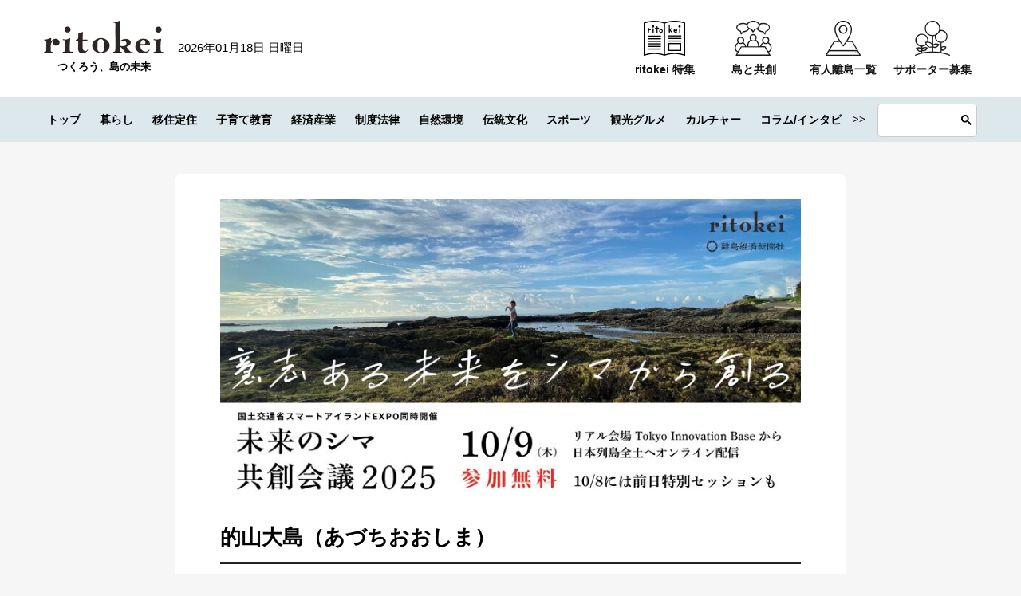

--- FILE ---
content_type: text/html; charset=UTF-8
request_url: https://ritokei.com/shima/nagasaki/nagasaki_oshima2
body_size: 133353
content:
<!DOCTYPE html>
<html lang="ja">
<head>
  <meta charset="utf-8">
  <meta http-equiv="X-UA-Compatible" content="IE=edge">
  <meta name="viewport" content="width=device-width, user-scalable=no, initial-scale=1, maximum-scale=1">
  <title>的山大島の情報｜ritokei（離島経済新聞）</title>
      <meta name="description" content="418島の有人離島（北海道・本州・四国・九州・沖縄本土を除く有人島）にスポットをあてる離島情報専門のウェブサイト『ritokei（離島経済新聞）』の的山大島の情報ページです。">
    <meta name="keywords" content="ritokei,離島経済新聞,離島">
  <meta name="author" content="離島経済新聞社">
  <meta property="fb:app_id" content="201610226562040">
  <link href="https://ritokei.com/wp/wp-content/themes/ritokei-2021/assets/img/favicon.ico" rel="icon" type="image/x-icon">
  <link rel="stylesheet" href="https://ritokei.com/wp/wp-content/themes/ritokei-2021/assets/css/normalize.css">
  <link rel="stylesheet" href="https://ritokei.com/wp/wp-content/themes/ritokei-2021/assets/css/slick.css">
  <link rel="stylesheet" href="https://ritokei.com/wp/wp-content/themes/ritokei-2021/assets/css/main.css">
  <link href="https://use.fontawesome.com/releases/v5.0.6/css/all.css" rel="stylesheet">
  <link rel="stylesheet" href="https://ritokei.com/wp/wp-content/themes/ritokei-2021/style.css">
    <meta name='robots' content='index, follow, max-image-preview:large, max-snippet:-1, max-video-preview:-1' />
	<style>img:is([sizes="auto" i], [sizes^="auto," i]) { contain-intrinsic-size: 3000px 1500px }</style>
	
        <!-- Google Tag Manager -->
        <script>(function(w,d,s,l,i){w[l]=w[l]||[];w[l].push({'gtm.start':
        new Date().getTime(),event:'gtm.js'});var f=d.getElementsByTagName(s)[0],
        j=d.createElement(s),dl=l!='dataLayer'?'&l='+l:'';j.async=true;j.src=
        'https://www.googletagmanager.com/gtm.js?id='+i+dl;f.parentNode.insertBefore(j,f);
        })(window,document,'script','dataLayer','GTM-PPXVP4Z');</script>
        <!-- End Google Tag Manager -->
        

	<!-- This site is optimized with the Yoast SEO plugin v26.6 - https://yoast.com/wordpress/plugins/seo/ -->
	<link rel="canonical" href="https://ritokei.com/shima/nagasaki/nagasaki_oshima2" />
	<meta property="og:locale" content="ja_JP" />
	<meta property="og:type" content="article" />
	<meta property="og:title" content="的山大島 アーカイブ - 離島経済新聞" />
	<meta property="og:description" content="（準備中）" />
	<meta property="og:url" content="https://ritokei.com/shima/nagasaki/nagasaki_oshima2" />
	<meta property="og:site_name" content="離島経済新聞" />
	<meta name="twitter:card" content="summary_large_image" />
	<meta name="twitter:site" content="@ritokei" />
	<script type="application/ld+json" class="yoast-schema-graph">{"@context":"https://schema.org","@graph":[{"@type":"CollectionPage","@id":"https://ritokei.com/shima/nagasaki/nagasaki_oshima2","url":"https://ritokei.com/shima/nagasaki/nagasaki_oshima2","name":"的山大島 アーカイブ - 離島経済新聞","isPartOf":{"@id":"https://ritokei.com/#website"},"primaryImageOfPage":{"@id":"https://ritokei.com/shima/nagasaki/nagasaki_oshima2#primaryimage"},"image":{"@id":"https://ritokei.com/shima/nagasaki/nagasaki_oshima2#primaryimage"},"thumbnailUrl":"https://ritokei.com/wp/wp-content/uploads/2016/11/IMG_64061-e1480040336352.jpg","breadcrumb":{"@id":"https://ritokei.com/shima/nagasaki/nagasaki_oshima2#breadcrumb"},"inLanguage":"ja"},{"@type":"ImageObject","inLanguage":"ja","@id":"https://ritokei.com/shima/nagasaki/nagasaki_oshima2#primaryimage","url":"https://ritokei.com/wp/wp-content/uploads/2016/11/IMG_64061-e1480040336352.jpg","contentUrl":"https://ritokei.com/wp/wp-content/uploads/2016/11/IMG_64061-e1480040336352.jpg","width":801,"height":600},{"@type":"BreadcrumbList","@id":"https://ritokei.com/shima/nagasaki/nagasaki_oshima2#breadcrumb","itemListElement":[{"@type":"ListItem","position":1,"name":"ホーム","item":"https://ritokei.com/"},{"@type":"ListItem","position":2,"name":"長崎県","item":"https://ritokei.com/shima/nagasaki"},{"@type":"ListItem","position":3,"name":"的山大島"}]},{"@type":"WebSite","@id":"https://ritokei.com/#website","url":"https://ritokei.com/","name":"離島経済新聞","description":"","potentialAction":[{"@type":"SearchAction","target":{"@type":"EntryPoint","urlTemplate":"https://ritokei.com/?s={search_term_string}"},"query-input":{"@type":"PropertyValueSpecification","valueRequired":true,"valueName":"search_term_string"}}],"inLanguage":"ja"}]}</script>
	<!-- / Yoast SEO plugin. -->


<script type="text/javascript" id="wpp-js" src="https://ritokei.com/wp/wp-content/plugins/wordpress-popular-posts/assets/js/wpp.min.js?ver=7.3.6" data-sampling="1" data-sampling-rate="100" data-api-url="https://ritokei.com/wp-json/wordpress-popular-posts" data-post-id="0" data-token="5802bd1ffd" data-lang="0" data-debug="0"></script>
<link rel="alternate" type="application/rss+xml" title="離島経済新聞 &raquo; 的山大島 島・列島・群島・諸島 のフィード" href="https://ritokei.com/shima/nagasaki/nagasaki_oshima2/feed" />
<link rel='stylesheet' id='wp-block-library-css' href='https://ritokei.com/wp/wp-includes/css/dist/block-library/style.min.css?ver=6.8.3' type='text/css' media='all' />
<style id='wp-block-library-theme-inline-css' type='text/css'>
.wp-block-audio :where(figcaption){color:#555;font-size:13px;text-align:center}.is-dark-theme .wp-block-audio :where(figcaption){color:#ffffffa6}.wp-block-audio{margin:0 0 1em}.wp-block-code{border:1px solid #ccc;border-radius:4px;font-family:Menlo,Consolas,monaco,monospace;padding:.8em 1em}.wp-block-embed :where(figcaption){color:#555;font-size:13px;text-align:center}.is-dark-theme .wp-block-embed :where(figcaption){color:#ffffffa6}.wp-block-embed{margin:0 0 1em}.blocks-gallery-caption{color:#555;font-size:13px;text-align:center}.is-dark-theme .blocks-gallery-caption{color:#ffffffa6}:root :where(.wp-block-image figcaption){color:#555;font-size:13px;text-align:center}.is-dark-theme :root :where(.wp-block-image figcaption){color:#ffffffa6}.wp-block-image{margin:0 0 1em}.wp-block-pullquote{border-bottom:4px solid;border-top:4px solid;color:currentColor;margin-bottom:1.75em}.wp-block-pullquote cite,.wp-block-pullquote footer,.wp-block-pullquote__citation{color:currentColor;font-size:.8125em;font-style:normal;text-transform:uppercase}.wp-block-quote{border-left:.25em solid;margin:0 0 1.75em;padding-left:1em}.wp-block-quote cite,.wp-block-quote footer{color:currentColor;font-size:.8125em;font-style:normal;position:relative}.wp-block-quote:where(.has-text-align-right){border-left:none;border-right:.25em solid;padding-left:0;padding-right:1em}.wp-block-quote:where(.has-text-align-center){border:none;padding-left:0}.wp-block-quote.is-large,.wp-block-quote.is-style-large,.wp-block-quote:where(.is-style-plain){border:none}.wp-block-search .wp-block-search__label{font-weight:700}.wp-block-search__button{border:1px solid #ccc;padding:.375em .625em}:where(.wp-block-group.has-background){padding:1.25em 2.375em}.wp-block-separator.has-css-opacity{opacity:.4}.wp-block-separator{border:none;border-bottom:2px solid;margin-left:auto;margin-right:auto}.wp-block-separator.has-alpha-channel-opacity{opacity:1}.wp-block-separator:not(.is-style-wide):not(.is-style-dots){width:100px}.wp-block-separator.has-background:not(.is-style-dots){border-bottom:none;height:1px}.wp-block-separator.has-background:not(.is-style-wide):not(.is-style-dots){height:2px}.wp-block-table{margin:0 0 1em}.wp-block-table td,.wp-block-table th{word-break:normal}.wp-block-table :where(figcaption){color:#555;font-size:13px;text-align:center}.is-dark-theme .wp-block-table :where(figcaption){color:#ffffffa6}.wp-block-video :where(figcaption){color:#555;font-size:13px;text-align:center}.is-dark-theme .wp-block-video :where(figcaption){color:#ffffffa6}.wp-block-video{margin:0 0 1em}:root :where(.wp-block-template-part.has-background){margin-bottom:0;margin-top:0;padding:1.25em 2.375em}
</style>
<style id='classic-theme-styles-inline-css' type='text/css'>
/*! This file is auto-generated */
.wp-block-button__link{color:#fff;background-color:#32373c;border-radius:9999px;box-shadow:none;text-decoration:none;padding:calc(.667em + 2px) calc(1.333em + 2px);font-size:1.125em}.wp-block-file__button{background:#32373c;color:#fff;text-decoration:none}
</style>
<link rel='stylesheet' id='liquid-block-speech-css' href='https://ritokei.com/wp/wp-content/plugins/liquid-speech-balloon/css/block.css?ver=6.8.3' type='text/css' media='all' />
<style id='global-styles-inline-css' type='text/css'>
:root{--wp--preset--aspect-ratio--square: 1;--wp--preset--aspect-ratio--4-3: 4/3;--wp--preset--aspect-ratio--3-4: 3/4;--wp--preset--aspect-ratio--3-2: 3/2;--wp--preset--aspect-ratio--2-3: 2/3;--wp--preset--aspect-ratio--16-9: 16/9;--wp--preset--aspect-ratio--9-16: 9/16;--wp--preset--color--black: #000000;--wp--preset--color--cyan-bluish-gray: #abb8c3;--wp--preset--color--white: #ffffff;--wp--preset--color--pale-pink: #f78da7;--wp--preset--color--vivid-red: #cf2e2e;--wp--preset--color--luminous-vivid-orange: #ff6900;--wp--preset--color--luminous-vivid-amber: #fcb900;--wp--preset--color--light-green-cyan: #7bdcb5;--wp--preset--color--vivid-green-cyan: #00d084;--wp--preset--color--pale-cyan-blue: #8ed1fc;--wp--preset--color--vivid-cyan-blue: #0693e3;--wp--preset--color--vivid-purple: #9b51e0;--wp--preset--gradient--vivid-cyan-blue-to-vivid-purple: linear-gradient(135deg,rgba(6,147,227,1) 0%,rgb(155,81,224) 100%);--wp--preset--gradient--light-green-cyan-to-vivid-green-cyan: linear-gradient(135deg,rgb(122,220,180) 0%,rgb(0,208,130) 100%);--wp--preset--gradient--luminous-vivid-amber-to-luminous-vivid-orange: linear-gradient(135deg,rgba(252,185,0,1) 0%,rgba(255,105,0,1) 100%);--wp--preset--gradient--luminous-vivid-orange-to-vivid-red: linear-gradient(135deg,rgba(255,105,0,1) 0%,rgb(207,46,46) 100%);--wp--preset--gradient--very-light-gray-to-cyan-bluish-gray: linear-gradient(135deg,rgb(238,238,238) 0%,rgb(169,184,195) 100%);--wp--preset--gradient--cool-to-warm-spectrum: linear-gradient(135deg,rgb(74,234,220) 0%,rgb(151,120,209) 20%,rgb(207,42,186) 40%,rgb(238,44,130) 60%,rgb(251,105,98) 80%,rgb(254,248,76) 100%);--wp--preset--gradient--blush-light-purple: linear-gradient(135deg,rgb(255,206,236) 0%,rgb(152,150,240) 100%);--wp--preset--gradient--blush-bordeaux: linear-gradient(135deg,rgb(254,205,165) 0%,rgb(254,45,45) 50%,rgb(107,0,62) 100%);--wp--preset--gradient--luminous-dusk: linear-gradient(135deg,rgb(255,203,112) 0%,rgb(199,81,192) 50%,rgb(65,88,208) 100%);--wp--preset--gradient--pale-ocean: linear-gradient(135deg,rgb(255,245,203) 0%,rgb(182,227,212) 50%,rgb(51,167,181) 100%);--wp--preset--gradient--electric-grass: linear-gradient(135deg,rgb(202,248,128) 0%,rgb(113,206,126) 100%);--wp--preset--gradient--midnight: linear-gradient(135deg,rgb(2,3,129) 0%,rgb(40,116,252) 100%);--wp--preset--font-size--small: 13px;--wp--preset--font-size--medium: 20px;--wp--preset--font-size--large: 36px;--wp--preset--font-size--x-large: 42px;--wp--preset--spacing--20: 0.44rem;--wp--preset--spacing--30: 0.67rem;--wp--preset--spacing--40: 1rem;--wp--preset--spacing--50: 1.5rem;--wp--preset--spacing--60: 2.25rem;--wp--preset--spacing--70: 3.38rem;--wp--preset--spacing--80: 5.06rem;--wp--preset--shadow--natural: 6px 6px 9px rgba(0, 0, 0, 0.2);--wp--preset--shadow--deep: 12px 12px 50px rgba(0, 0, 0, 0.4);--wp--preset--shadow--sharp: 6px 6px 0px rgba(0, 0, 0, 0.2);--wp--preset--shadow--outlined: 6px 6px 0px -3px rgba(255, 255, 255, 1), 6px 6px rgba(0, 0, 0, 1);--wp--preset--shadow--crisp: 6px 6px 0px rgba(0, 0, 0, 1);}:where(.is-layout-flex){gap: 0.5em;}:where(.is-layout-grid){gap: 0.5em;}body .is-layout-flex{display: flex;}.is-layout-flex{flex-wrap: wrap;align-items: center;}.is-layout-flex > :is(*, div){margin: 0;}body .is-layout-grid{display: grid;}.is-layout-grid > :is(*, div){margin: 0;}:where(.wp-block-columns.is-layout-flex){gap: 2em;}:where(.wp-block-columns.is-layout-grid){gap: 2em;}:where(.wp-block-post-template.is-layout-flex){gap: 1.25em;}:where(.wp-block-post-template.is-layout-grid){gap: 1.25em;}.has-black-color{color: var(--wp--preset--color--black) !important;}.has-cyan-bluish-gray-color{color: var(--wp--preset--color--cyan-bluish-gray) !important;}.has-white-color{color: var(--wp--preset--color--white) !important;}.has-pale-pink-color{color: var(--wp--preset--color--pale-pink) !important;}.has-vivid-red-color{color: var(--wp--preset--color--vivid-red) !important;}.has-luminous-vivid-orange-color{color: var(--wp--preset--color--luminous-vivid-orange) !important;}.has-luminous-vivid-amber-color{color: var(--wp--preset--color--luminous-vivid-amber) !important;}.has-light-green-cyan-color{color: var(--wp--preset--color--light-green-cyan) !important;}.has-vivid-green-cyan-color{color: var(--wp--preset--color--vivid-green-cyan) !important;}.has-pale-cyan-blue-color{color: var(--wp--preset--color--pale-cyan-blue) !important;}.has-vivid-cyan-blue-color{color: var(--wp--preset--color--vivid-cyan-blue) !important;}.has-vivid-purple-color{color: var(--wp--preset--color--vivid-purple) !important;}.has-black-background-color{background-color: var(--wp--preset--color--black) !important;}.has-cyan-bluish-gray-background-color{background-color: var(--wp--preset--color--cyan-bluish-gray) !important;}.has-white-background-color{background-color: var(--wp--preset--color--white) !important;}.has-pale-pink-background-color{background-color: var(--wp--preset--color--pale-pink) !important;}.has-vivid-red-background-color{background-color: var(--wp--preset--color--vivid-red) !important;}.has-luminous-vivid-orange-background-color{background-color: var(--wp--preset--color--luminous-vivid-orange) !important;}.has-luminous-vivid-amber-background-color{background-color: var(--wp--preset--color--luminous-vivid-amber) !important;}.has-light-green-cyan-background-color{background-color: var(--wp--preset--color--light-green-cyan) !important;}.has-vivid-green-cyan-background-color{background-color: var(--wp--preset--color--vivid-green-cyan) !important;}.has-pale-cyan-blue-background-color{background-color: var(--wp--preset--color--pale-cyan-blue) !important;}.has-vivid-cyan-blue-background-color{background-color: var(--wp--preset--color--vivid-cyan-blue) !important;}.has-vivid-purple-background-color{background-color: var(--wp--preset--color--vivid-purple) !important;}.has-black-border-color{border-color: var(--wp--preset--color--black) !important;}.has-cyan-bluish-gray-border-color{border-color: var(--wp--preset--color--cyan-bluish-gray) !important;}.has-white-border-color{border-color: var(--wp--preset--color--white) !important;}.has-pale-pink-border-color{border-color: var(--wp--preset--color--pale-pink) !important;}.has-vivid-red-border-color{border-color: var(--wp--preset--color--vivid-red) !important;}.has-luminous-vivid-orange-border-color{border-color: var(--wp--preset--color--luminous-vivid-orange) !important;}.has-luminous-vivid-amber-border-color{border-color: var(--wp--preset--color--luminous-vivid-amber) !important;}.has-light-green-cyan-border-color{border-color: var(--wp--preset--color--light-green-cyan) !important;}.has-vivid-green-cyan-border-color{border-color: var(--wp--preset--color--vivid-green-cyan) !important;}.has-pale-cyan-blue-border-color{border-color: var(--wp--preset--color--pale-cyan-blue) !important;}.has-vivid-cyan-blue-border-color{border-color: var(--wp--preset--color--vivid-cyan-blue) !important;}.has-vivid-purple-border-color{border-color: var(--wp--preset--color--vivid-purple) !important;}.has-vivid-cyan-blue-to-vivid-purple-gradient-background{background: var(--wp--preset--gradient--vivid-cyan-blue-to-vivid-purple) !important;}.has-light-green-cyan-to-vivid-green-cyan-gradient-background{background: var(--wp--preset--gradient--light-green-cyan-to-vivid-green-cyan) !important;}.has-luminous-vivid-amber-to-luminous-vivid-orange-gradient-background{background: var(--wp--preset--gradient--luminous-vivid-amber-to-luminous-vivid-orange) !important;}.has-luminous-vivid-orange-to-vivid-red-gradient-background{background: var(--wp--preset--gradient--luminous-vivid-orange-to-vivid-red) !important;}.has-very-light-gray-to-cyan-bluish-gray-gradient-background{background: var(--wp--preset--gradient--very-light-gray-to-cyan-bluish-gray) !important;}.has-cool-to-warm-spectrum-gradient-background{background: var(--wp--preset--gradient--cool-to-warm-spectrum) !important;}.has-blush-light-purple-gradient-background{background: var(--wp--preset--gradient--blush-light-purple) !important;}.has-blush-bordeaux-gradient-background{background: var(--wp--preset--gradient--blush-bordeaux) !important;}.has-luminous-dusk-gradient-background{background: var(--wp--preset--gradient--luminous-dusk) !important;}.has-pale-ocean-gradient-background{background: var(--wp--preset--gradient--pale-ocean) !important;}.has-electric-grass-gradient-background{background: var(--wp--preset--gradient--electric-grass) !important;}.has-midnight-gradient-background{background: var(--wp--preset--gradient--midnight) !important;}.has-small-font-size{font-size: var(--wp--preset--font-size--small) !important;}.has-medium-font-size{font-size: var(--wp--preset--font-size--medium) !important;}.has-large-font-size{font-size: var(--wp--preset--font-size--large) !important;}.has-x-large-font-size{font-size: var(--wp--preset--font-size--x-large) !important;}
:where(.wp-block-post-template.is-layout-flex){gap: 1.25em;}:where(.wp-block-post-template.is-layout-grid){gap: 1.25em;}
:where(.wp-block-columns.is-layout-flex){gap: 2em;}:where(.wp-block-columns.is-layout-grid){gap: 2em;}
:root :where(.wp-block-pullquote){font-size: 1.5em;line-height: 1.6;}
</style>
<link rel='stylesheet' id='wordpress-popular-posts-css-css' href='https://ritokei.com/wp/wp-content/plugins/wordpress-popular-posts/assets/css/wpp.css?ver=7.3.6' type='text/css' media='all' />
<link rel='stylesheet' id='xo-slider-css' href='https://ritokei.com/wp/wp-content/plugins/xo-liteslider/css/base.min.css?ver=3.8.6' type='text/css' media='all' />
<link rel='stylesheet' id='xo-swiper-css' href='https://ritokei.com/wp/wp-content/plugins/xo-liteslider/assets/vendor/swiper/swiper-bundle.min.css?ver=3.8.6' type='text/css' media='all' />
<script type="text/javascript" src="https://ritokei.com/wp/wp-includes/js/jquery/jquery.min.js?ver=3.7.1" id="jquery-core-js"></script>
<script type="text/javascript" src="https://ritokei.com/wp/wp-includes/js/jquery/jquery-migrate.min.js?ver=3.4.1" id="jquery-migrate-js"></script>
<link rel="https://api.w.org/" href="https://ritokei.com/wp-json/" /><link rel="alternate" title="JSON" type="application/json" href="https://ritokei.com/wp-json/wp/v2/shima/359" /><link rel="EditURI" type="application/rsd+xml" title="RSD" href="https://ritokei.com/wp/xmlrpc.php?rsd" />
<meta name="generator" content="WordPress 6.8.3" />
<style type="text/css">.liquid-speech-balloon-01 .liquid-speech-balloon-avatar { background-image: url("https://ritokei.com/wp/wp-content/uploads/2020/05/nu.jpg"); } .liquid-speech-balloon-02 .liquid-speech-balloon-avatar { background-image: url("https://ritokei.com/wp/wp-content/uploads/2020/05/14642332_1119764501393327_7361941856908083506_n.jpg"); } .liquid-speech-balloon-03 .liquid-speech-balloon-avatar { background-image: url("https://ritokei.com/wp/wp-content/uploads/2020/05/14642332_1119764501393327_7361941856908083506_n.jpg"); } .liquid-speech-balloon-04 .liquid-speech-balloon-avatar { background-image: url("https://ritokei.com/wp/wp-content/uploads/2020/02/k31_5_web1_s.jpg"); } .liquid-speech-balloon-05 .liquid-speech-balloon-avatar { background-image: url("https://ritokei.com/wp/wp-content/uploads/2020/10/スクリーンショット-2020-10-05-15.56.59.png"); } .liquid-speech-balloon-06 .liquid-speech-balloon-avatar { background-image: url("https://ritokei.com/wp/wp-content/uploads/2020/10/スクリーンショット-2020-10-05-15.57.05.png"); } .liquid-speech-balloon-07 .liquid-speech-balloon-avatar { background-image: url("https://ritokei.com/wp/wp-content/uploads/2020/10/スクリーンショット-2020-10-05-15.57.23.png"); } .liquid-speech-balloon-08 .liquid-speech-balloon-avatar { background-image: url("https://ritokei.com/wp/wp-content/uploads/2020/10/スクリーンショット-2020-10-05-15.57.16.png"); } .liquid-speech-balloon-09 .liquid-speech-balloon-avatar { background-image: url("https://ritokei.com/wp/wp-content/uploads/2020/09/スクリーンショット-2020-09-29-17.32.58.png"); } .liquid-speech-balloon-10 .liquid-speech-balloon-avatar { background-image: url("https://ritokei.com/wp/wp-content/uploads/2020/10/スクリーンショット-2020-10-05-15.56.48.png"); } .liquid-speech-balloon-11 .liquid-speech-balloon-avatar { background-image: url("https://ritokei.com/wp/wp-content/uploads/2021/03/スクリーンショット-2021-03-17-15.05.10.png"); } .liquid-speech-balloon-12 .liquid-speech-balloon-avatar { background-image: url("https://ritokei.com/wp/wp-content/uploads/2021/03/スクリーンショット-2021-03-17-15.07.12.png"); } .liquid-speech-balloon-13 .liquid-speech-balloon-avatar { background-image: url("https://ritokei.com/wp/wp-content/uploads/2021/03/スクリーンショット-2021-03-17-15.06.49.png"); } .liquid-speech-balloon-14 .liquid-speech-balloon-avatar { background-image: url("https://ritokei.com/wp/wp-content/uploads/2021/03/スクリーンショット-2021-03-17-15.07.02.png"); } .liquid-speech-balloon-15 .liquid-speech-balloon-avatar { background-image: url("https://ritokei.com/wp/wp-content/uploads/2021/03/スクリーンショット-2021-03-17-15.07.19.png"); } .liquid-speech-balloon-16 .liquid-speech-balloon-avatar { background-image: url("https://ritokei.com/wp/wp-content/uploads/2021/03/スクリーンショット-2021-03-17-15.48.59.png"); } .liquid-speech-balloon-17 .liquid-speech-balloon-avatar { background-image: url("https://ritokei.com/wp/wp-content/uploads/2021/03/k34__13_ritokei_icon.jpg"); } .liquid-speech-balloon-18 .liquid-speech-balloon-avatar { background-image: url("https://ritokei.com/wp/wp-content/uploads/2021/03/スクリーンショット-2021-03-26-17.35.14.png"); } .liquid-speech-balloon-19 .liquid-speech-balloon-avatar { background-image: url("https://ritokei.com/wp/wp-content/uploads/2021/03/k34__13_オトモニicom.jpg"); } .liquid-speech-balloon-20 .liquid-speech-balloon-avatar { background-image: url("https://ritokei.com/wp/wp-content/uploads/2021/06/浮島_新村一成さん顔写真_トリミング.jpg"); } .liquid-speech-balloon-21 .liquid-speech-balloon-avatar { background-image: url("https://ritokei.com/wp/wp-content/uploads/2021/06/壱岐島_渡邊さん_トリミング.jpg"); } .liquid-speech-balloon-22 .liquid-speech-balloon-avatar { background-image: url("https://ritokei.com/wp/wp-content/uploads/2021/06/奄美大島_徳田謙治さんトリミング.jpg"); } .liquid-speech-balloon-23 .liquid-speech-balloon-avatar { background-image: url("https://ritokei.com/wp/wp-content/uploads/2021/06/笠戸島_旗手友紀氏顔写真-e1624941296313.jpg"); } .liquid-speech-balloon-24 .liquid-speech-balloon-avatar { background-image: url("https://ritokei.com/wp/wp-content/uploads/2021/06/小呂島_島田乾生さん2-1-e1624944114105.jpg"); } .liquid-speech-balloon-25 .liquid-speech-balloon-avatar { background-image: url("https://ritokei.com/wp/wp-content/uploads/2021/06/福江島_濱口貴幸さん顔写真_左端_三兄弟（真ん中次兄、右長兄）-e1624941250568.jpg"); } .liquid-speech-balloon-26 .liquid-speech-balloon-avatar { background-image: url("https://ritokei.com/wp/wp-content/uploads/2021/07/長田さん顔写真-e1625639466275.jpg"); } .liquid-speech-balloon-27 .liquid-speech-balloon-avatar { background-image: url("https://ritokei.com/wp/wp-content/uploads/2021/07/海士町_雪野さん顔写真-e1625639418748.jpeg"); } .liquid-speech-balloon-28 .liquid-speech-balloon-avatar { background-image: url("https://ritokei.com/wp/wp-content/uploads/2021/07/中島さんプロフィール写真-e1625791837577.jpeg"); } .liquid-speech-balloon-29 .liquid-speech-balloon-avatar { background-image: url("https://ritokei.com/wp/wp-content/uploads/2021/08/答志島_濱口利貴さん（プロフィール用、上半身トリミングして使用のこと）JPG-scaled-e1629263105173.jpg"); } .liquid-speech-balloon-30 .liquid-speech-balloon-avatar { background-image: url("https://ritokei.com/wp/wp-content/uploads/2021/08/沖島_.仕事_高校時代の湖大さん。漁師である父親の漁船に同乗、夏に行われるビワマス漁の手伝い。-e1629263162759.jpeg"); } .liquid-speech-balloon-31 .liquid-speech-balloon-avatar { background-image: url("https://ritokei.com/wp/wp-content/uploads/2021/08/真鍋島_顔写真_濵西誠さん-scaled-e1629263225583.jpg"); } .liquid-speech-balloon-32 .liquid-speech-balloon-avatar { background-image: url("https://ritokei.com/wp/wp-content/uploads/2021/09/プロフィール写真_竹内功さん-3-e1630548252871.jpg"); } .liquid-speech-balloon-33 .liquid-speech-balloon-avatar { background-image: url("https://ritokei.com/wp/wp-content/uploads/2021/09/日間賀島_うみどり_0034-1-scaled-e1630548297231.jpeg"); } .liquid-speech-balloon-34 .liquid-speech-balloon-avatar { background-image: url("https://ritokei.com/wp/wp-content/uploads/2021/09/気仙沼大島_小松武さん-1-scaled-e1630548376155.jpeg"); } .liquid-speech-balloon-35 .liquid-speech-balloon-avatar { background-image: url("https://ritokei.com/wp/wp-content/uploads/2021/11/柏木さんプロフ-min-e1636607134428.jpg"); } .liquid-speech-balloon-36 .liquid-speech-balloon-avatar { background-image: url("https://ritokei.com/wp/wp-content/uploads/2021/11/IMG_5250-min-e1636607076919.jpg"); } .liquid-speech-balloon-37 .liquid-speech-balloon-avatar { background-image: url("https://ritokei.com/wp/wp-content/uploads/2021/12/1_k36_13-16_004_利尻町どんと佐藤様-min.jpg"); } .liquid-speech-balloon-38 .liquid-speech-balloon-avatar { background-image: url("https://ritokei.com/wp/wp-content/uploads/2021/12/2_k36_12_くまトレース_三重県-min.png"); } .liquid-speech-balloon-39 .liquid-speech-balloon-avatar { background-image: url("https://ritokei.com/wp/wp-content/uploads/2021/12/k36_13-16_012_佐渡中央図書館-min-scaled.jpg"); } .liquid-speech-balloon-40 .liquid-speech-balloon-avatar { background-image: url("https://ritokei.com/wp/wp-content/uploads/2021/12/4_k36_13-16_024_姫路市立図書館家島分館_松本直子さん-min.jpg"); } .liquid-speech-balloon-41 .liquid-speech-balloon-avatar { background-image: url("https://ritokei.com/wp/wp-content/uploads/2021/12/5_k36_13-16_044_西ノ島町コミュニティ図書館-min-scaled.jpg"); } .liquid-speech-balloon-42 .liquid-speech-balloon-avatar { background-image: url("https://ritokei.com/wp/wp-content/uploads/2021/12/6_k36_13-16_032_尾道市立因島図書館_村上今子さん-min.jpg"); } .liquid-speech-balloon-43 .liquid-speech-balloon-avatar { background-image: url("https://ritokei.com/wp/wp-content/uploads/2021/12/7_k36_13-16_052_壱岐市立石田図書館_中村さま-min-e1639552300800.jpg"); } .liquid-speech-balloon-44 .liquid-speech-balloon-avatar { background-image: url("https://ritokei.com/wp/wp-content/uploads/2021/12/8_k36_13-16_028_男木島図書館_額賀順子さん-min-e1639552399275.jpg"); } .liquid-speech-balloon-45 .liquid-speech-balloon-avatar { background-image: url("https://ritokei.com/wp/wp-content/uploads/2021/12/10_k36_13-16_040_姫島図書館_明石-min-scaled-e1639552452351.jpeg"); } .liquid-speech-balloon-46 .liquid-speech-balloon-avatar { background-image: url("https://ritokei.com/wp/wp-content/uploads/2021/12/9_k36_13-16_048_つばきねこ_五島市-min.jpg"); } .liquid-speech-balloon-47 .liquid-speech-balloon-avatar { background-image: url("https://ritokei.com/wp/wp-content/uploads/2021/12/k36_13-16_056_鹿児島県立図書館_ぐりぶー-min-e1639552614370.jpg"); } .liquid-speech-balloon-48 .liquid-speech-balloon-avatar { background-image: url("https://ritokei.com/wp/wp-content/uploads/2021/12/12_k36_13-16_064_屋久島町尾之間図書館_前田さま-min.jpeg"); } .liquid-speech-balloon-49 .liquid-speech-balloon-avatar { background-image: url("https://ritokei.com/wp/wp-content/uploads/2021/12/13_k36_13-16_016_父島図書室o様-min.jpg"); } .liquid-speech-balloon-50 .liquid-speech-balloon-avatar { background-image: url("https://ritokei.com/wp/wp-content/uploads/2021/12/14_k36_13-16_068_奄美図書館_あまぽん画像-min.png"); } .liquid-speech-balloon-51 .liquid-speech-balloon-avatar { background-image: url("https://ritokei.com/wp/wp-content/uploads/2021/12/k36_13-16_072_大嶺花-min-e1639552546241.jpg"); } .liquid-speech-balloon-52 .liquid-speech-balloon-avatar { background-image: url("https://ritokei.com/wp/wp-content/uploads/2021/12/15_k36_13-16_076_前浜（宮古島市図書館-新城さま）-min.jpg"); } .liquid-speech-balloon-53 .liquid-speech-balloon-avatar { background-image: url("https://ritokei.com/wp/wp-content/uploads/2021/12/全国の島々（リトケイ編集部）-min-e1639533358741.png"); } .liquid-speech-balloon-54 .liquid-speech-balloon-avatar { background-image: url("https://ritokei.com/wp/wp-content/uploads/2021/12/k36_13-16_056_鹿児島県立図書館_ぐりぶー-min-e1639552614370.jpg"); } .liquid-speech-balloon-55 .liquid-speech-balloon-avatar { background-image: url("https://ritokei.com/wp/wp-content/uploads/2021/12/k36_13-16_056_鹿児島県立図書館_ぐりぶー-min-e1639552614370.jpg"); } .liquid-speech-balloon-56 .liquid-speech-balloon-avatar { background-image: url("https://ritokei.com/wp/wp-content/uploads/2021/12/k36_13-16_056_鹿児島県立図書館_ぐりぶー-min-e1639552614370.jpg"); } .liquid-speech-balloon-57 .liquid-speech-balloon-avatar { background-image: url("https://ritokei.com/wp/wp-content/uploads/2021/12/全国の島々（リトケイ編集部）-min-e1639533358741.png"); } .liquid-speech-balloon-58 .liquid-speech-balloon-avatar { background-image: url("https://ritokei.com/wp/wp-content/uploads/2021/12/全国の島々（リトケイ編集部）-min-e1639533358741.png"); } .liquid-speech-balloon-59 .liquid-speech-balloon-avatar { background-image: url("https://ritokei.com/wp/wp-content/uploads/2021/12/全国の島々（リトケイ編集部）-min-e1639533358741.png"); } .liquid-speech-balloon-60 .liquid-speech-balloon-avatar { background-image: url("https://ritokei.com/wp/wp-content/uploads/2021/12/全国の島々（リトケイ編集部）-min-e1639533358741.png"); } .liquid-speech-balloon-61 .liquid-speech-balloon-avatar { background-image: url("https://ritokei.com/wp/wp-content/uploads/2021/12/全国の島々（リトケイ編集部）-min-e1639533358741.png"); } .liquid-speech-balloon-62 .liquid-speech-balloon-avatar { background-image: url("https://ritokei.com/wp/wp-content/uploads/2021/12/全国の島々（リトケイ編集部）-min-e1639533358741.png"); } .liquid-speech-balloon-63 .liquid-speech-balloon-avatar { background-image: url("https://ritokei.com/wp/wp-content/uploads/2021/12/全国の島々（リトケイ編集部）-min-e1639533358741.png"); } .liquid-speech-balloon-64 .liquid-speech-balloon-avatar { background-image: url("https://ritokei.com/wp/wp-content/uploads/2022/01/k36_18_19_斎藤潤_松鳥むう_島旅対談イラスト2-min-e1641369776671.jpeg"); } .liquid-speech-balloon-65 .liquid-speech-balloon-avatar { background-image: url("https://ritokei.com/wp/wp-content/uploads/2022/01/k36_18_19_斎藤潤_松鳥むう_島旅対談イラスト1-min-e1641369728344.jpeg"); } .liquid-speech-balloon-66 .liquid-speech-balloon-avatar { background-image: url("https://ritokei.com/wp/wp-content/uploads/2022/01/image38-1024x1024-1.jpg"); } .liquid-speech-balloon-67 .liquid-speech-balloon-avatar { background-image: url("https://ritokei.com/wp/wp-content/uploads/2022/01/shimahiko_web.jpeg"); } .liquid-speech-balloon-68 .liquid-speech-balloon-avatar { background-image: url("https://ritokei.com/wp/wp-content/uploads/2022/01/profile_ei_suzuki.jpg"); } .liquid-speech-balloon-69 .liquid-speech-balloon-avatar { background-image: url("https://ritokei.com/wp/wp-content/uploads/2022/01/ei_shimahiko.png"); } .liquid-speech-balloon-70 .liquid-speech-balloon-avatar { background-image: url("https://ritokei.com/wp/wp-content/uploads/2022/01/ei_shimahiko_matsu.png"); } .liquid-speech-balloon-71 .liquid-speech-balloon-avatar { background-image: url("https://ritokei.com/wp/wp-content/uploads/2022/01/リトケイ_石原みどり-min.jpg1_.jpg"); } .liquid-speech-balloon-72 .liquid-speech-balloon-avatar { background-image: url("https://ritokei.com/wp/wp-content/uploads/2022/01/屋久島_YoshihiroKikuchi-min-scaled-e1642469499939.jpeg"); } .liquid-speech-balloon-73 .liquid-speech-balloon-avatar { background-image: url("https://ritokei.com/wp/wp-content/uploads/2022/01/青ヶ島_荒井智史-min.jpeg"); } .liquid-speech-balloon-74 .liquid-speech-balloon-avatar { background-image: url("https://ritokei.com/wp/wp-content/uploads/2022/01/MG_9053-scaled.jpg"); } .liquid-speech-balloon-75 .liquid-speech-balloon-avatar { background-image: url("https://ritokei.com/wp/wp-content/uploads/2022/01/スクリーンショット-2022-01-18-16.21.49.png"); } .liquid-speech-balloon-76 .liquid-speech-balloon-avatar { background-image: url("https://ritokei.com/wp/wp-content/uploads/2022/01/port_9_881_sml-min.jpg"); } .liquid-speech-balloon-77 .liquid-speech-balloon-avatar { background-image: url("https://ritokei.com/wp/wp-content/uploads/2022/01/斎藤潤_IMG_2298-min-e1642740421995.jpeg"); } .liquid-speech-balloon-78 .liquid-speech-balloon-avatar { background-image: url("https://ritokei.com/wp/wp-content/uploads/2022/01/小林希さんプロフィール-min-scaled-e1642752212517.jpg"); } .liquid-speech-balloon-79 .liquid-speech-balloon-avatar { background-image: url("https://ritokei.com/wp/wp-content/uploads/2022/03/メイン_20170909_aisnoshima_hasetaku_0003-1536x1024-min-e1646119228536.jpg"); } .liquid-speech-balloon-80 .liquid-speech-balloon-avatar { background-image: url("https://ritokei.com/wp/wp-content/uploads/2022/03/k37_20_利尻追加_プロフtama_-min-e1646119296965.jpg"); } .liquid-speech-balloon-81 .liquid-speech-balloon-avatar { background-image: url("https://ritokei.com/wp/wp-content/uploads/2022/03/k37_20_利尻追加_プロフ鯨本-min-e1646119349918.jpg"); } .liquid-speech-balloon-82 .liquid-speech-balloon-avatar { background-image: url("https://ritokei.com/wp/wp-content/uploads/2022/03/image33-1024x1024-1.jpg"); } .liquid-speech-balloon-83 .liquid-speech-balloon-avatar { background-image: url("https://ritokei.com/wp/wp-content/uploads/2022/03/利尻町PR_一同jpg"); } .liquid-speech-balloon-84 .liquid-speech-balloon-avatar { background-image: url("https://ritokei.com/wp/wp-content/uploads/2022/03/k37_8_9_島とお金_イラスト.001-min-e1646724697124.jpeg"); } .liquid-speech-balloon-85 .liquid-speech-balloon-avatar { background-image: url("https://ritokei.com/wp/wp-content/uploads/2022/03/k37_8_9_島とお金_イラスト.002-min-e1646724723919.jpeg"); } .liquid-speech-balloon-86 .liquid-speech-balloon-avatar { background-image: url("https://ritokei.com/wp/wp-content/uploads/2022/03/k37_8_9_島とお金_イラスト.003-min-e1646724748496.jpeg"); } .liquid-speech-balloon-87 .liquid-speech-balloon-avatar { background-image: url("https://ritokei.com/wp/wp-content/uploads/2022/03/k37_8_9_島とお金_イラスト.004-min-e1646724773625.jpeg"); } .liquid-speech-balloon-88 .liquid-speech-balloon-avatar { background-image: url("https://ritokei.com/wp/wp-content/uploads/2022/03/k37_8_9_島とお金_イラスト.005-min-e1646724800722.jpeg"); } .liquid-speech-balloon-89 .liquid-speech-balloon-avatar { background-image: url("https://ritokei.com/wp/wp-content/uploads/2022/03/一同-min-e1646724955689.jpg"); } .liquid-speech-balloon-90 .liquid-speech-balloon-avatar { background-image: url("https://ritokei.com/wp/wp-content/uploads/2022/03/k37_8_9_島とお金_イラスト.006-min-e1646724831201.jpeg"); } .liquid-speech-balloon-91 .liquid-speech-balloon-avatar { background-image: url("https://ritokei.com/wp/wp-content/uploads/2022/03/k37_12_13_イラスト.001-min-e1646977861528.jpeg"); } .liquid-speech-balloon-92 .liquid-speech-balloon-avatar { background-image: url("https://ritokei.com/wp/wp-content/uploads/2022/03/IMG_8066-min-e1647242314214.jpg"); } .liquid-speech-balloon-93 .liquid-speech-balloon-avatar { background-image: url("https://ritokei.com/wp/wp-content/uploads/2022/03/20201021-0011-EOSR4913-min-e1647242365396.jpg"); } .liquid-speech-balloon-94 .liquid-speech-balloon-avatar { background-image: url("https://ritokei.com/wp/wp-content/uploads/2022/03/久保さん（国頭村）-min-1-e1647313013799.png"); } .liquid-speech-balloon-95 .liquid-speech-balloon-avatar { background-image: url("https://ritokei.com/wp/wp-content/uploads/2022/03/沖縄しまむすびワーケション・一同-min.jpg"); } .liquid-speech-balloon-96 .liquid-speech-balloon-avatar { background-image: url("https://ritokei.com/wp/wp-content/uploads/2022/03/スクリーンショット-2022-03-23-15.39.25-min.png"); } .liquid-speech-balloon-97 .liquid-speech-balloon-avatar { background-image: url("https://ritokei.com/wp/wp-content/uploads/2022/03/スクリーンショット-2022-03-23-15.39.34-min.png"); } .liquid-speech-balloon-98 .liquid-speech-balloon-avatar { background-image: url("https://ritokei.com/wp/wp-content/uploads/2022/03/スクリーンショット-2022-03-23-15.39.43-min.png"); } .liquid-speech-balloon-99 .liquid-speech-balloon-avatar { background-image: url("https://ritokei.com/wp/wp-content/uploads/2022/03/スクリーンショット-2022-03-23-15.39.55-min.png"); } .liquid-speech-balloon-100 .liquid-speech-balloon-avatar { background-image: url("https://ritokei.com/wp/wp-content/uploads/2022/03/スクリーンショット-2022-03-23-15.40.24-min.png"); } .liquid-speech-balloon-101 .liquid-speech-balloon-avatar { background-image: url("https://ritokei.com/wp/wp-content/uploads/2022/03/スクリーンショット-2022-03-23-15.41.21-min.png"); } .liquid-speech-balloon-102 .liquid-speech-balloon-avatar { background-image: url("https://ritokei.com/wp/wp-content/uploads/2022/03/スクリーンショット-2022-03-23-15.41.05-min.png"); } .liquid-speech-balloon-103 .liquid-speech-balloon-avatar { background-image: url("https://ritokei.com/wp/wp-content/uploads/2022/03/スクリーンショット-2022-03-23-15.40.34-min.png"); } .liquid-speech-balloon-104 .liquid-speech-balloon-avatar { background-image: url("https://ritokei.com/wp/wp-content/uploads/2022/03/スクリーンショット-2022-03-23-15.41.32-min.png"); } .liquid-speech-balloon-105 .liquid-speech-balloon-avatar { background-image: url("https://ritokei.com/wp/wp-content/uploads/2022/03/スクリーンショット-2022-03-23-15.41.48-min.png"); } .liquid-speech-balloon-106 .liquid-speech-balloon-avatar { background-image: url("https://ritokei.com/wp/wp-content/uploads/2022/03/スクリーンショット-2022-03-23-15.41.57-min.png"); } .liquid-speech-balloon-107 .liquid-speech-balloon-avatar { background-image: url("https://ritokei.com/wp/wp-content/uploads/2022/03/スクリーンショット-2022-03-23-15.42.13-min.png"); } .liquid-speech-balloon-108 .liquid-speech-balloon-avatar { background-image: url("https://ritokei.com/wp/wp-content/uploads/2022/03/スクリーンショット-2022-03-23-15.42.33-min.png"); } .liquid-speech-balloon-109 .liquid-speech-balloon-avatar { background-image: url("https://ritokei.com/wp/wp-content/uploads/2022/03/スクリーンショット-2022-03-23-15.42.45-min.png"); } .liquid-speech-balloon-110 .liquid-speech-balloon-avatar { background-image: url("https://ritokei.com/wp/wp-content/uploads/2022/03/スクリーンショット-2022-03-23-15.42.58-min.png"); } .liquid-speech-balloon-111 .liquid-speech-balloon-avatar { background-image: url("https://ritokei.com/wp/wp-content/uploads/2022/03/スクリーンショット-2022-03-23-15.43.13-min.png"); } .liquid-speech-balloon-112 .liquid-speech-balloon-avatar { background-image: url("https://ritokei.com/wp/wp-content/uploads/2022/03/スクリーンショット-2022-03-23-15.43.25-min.png"); } .liquid-speech-balloon-113 .liquid-speech-balloon-avatar { background-image: url("https://ritokei.com/wp/wp-content/uploads/2022/03/スクリーンショット-2022-03-23-15.43.34-min.png"); } .liquid-speech-balloon-114 .liquid-speech-balloon-avatar { background-image: url("https://ritokei.com/wp/wp-content/uploads/2022/03/スクリーンショット-2022-03-23-15.43.42-min.png"); } .liquid-speech-balloon-115 .liquid-speech-balloon-avatar { background-image: url("https://ritokei.com/wp/wp-content/uploads/2022/03/青島_人物‗辻川拓海さん、港にて-min-1-e1648096757450.jpg"); } .liquid-speech-balloon-116 .liquid-speech-balloon-avatar { background-image: url("https://ritokei.com/wp/wp-content/uploads/2022/03/島野浦島_結城嘉朗さん_仕事場で2-min-1-e1648096699652.jpg"); } .liquid-speech-balloon-117 .liquid-speech-balloon-avatar { background-image: url("https://ritokei.com/wp/wp-content/uploads/2022/03/渡嘉敷島_照沼拓也さん_海の中で-min-1-e1648096640356.jpg"); } .liquid-speech-balloon-118 .liquid-speech-balloon-avatar { background-image: url("https://ritokei.com/wp/wp-content/uploads/2022/04/w2204_05_img_5-e1649215020735.png"); } .liquid-speech-balloon-119 .liquid-speech-balloon-avatar { background-image: url("https://ritokei.com/wp/wp-content/uploads/2022/04/w2204_06_img1-e1650245083125.jpeg"); } .liquid-speech-balloon-120 .liquid-speech-balloon-avatar { background-image: url("https://ritokei.com/wp/wp-content/uploads/2022/04/w2204_06_img8.png"); } .liquid-speech-balloon-121 .liquid-speech-balloon-avatar { background-image: url("https://ritokei.com/wp/wp-content/uploads/2022/04/w2204_06_img9.png"); } .liquid-speech-balloon-122 .liquid-speech-balloon-avatar { background-image: url("https://ritokei.com/wp/wp-content/uploads/2022/04/w2204_06_img10.png"); } .liquid-speech-balloon-123 .liquid-speech-balloon-avatar { background-image: url("https://ritokei.com/wp/wp-content/uploads/2022/04/w2204_06_img11.png"); } .liquid-speech-balloon-124 .liquid-speech-balloon-avatar { background-image: url("https://ritokei.com/wp/wp-content/uploads/2022/04/w2204_06_img12.png"); } .liquid-speech-balloon-125 .liquid-speech-balloon-avatar { background-image: url("https://ritokei.com/wp/wp-content/uploads/2022/04/w2204_06_img13.png"); } .liquid-speech-balloon-126 .liquid-speech-balloon-avatar { background-image: url("https://ritokei.com/wp/wp-content/uploads/2022/04/w2204_06_img14.png"); } .liquid-speech-balloon-127 .liquid-speech-balloon-avatar { background-image: url("https://ritokei.com/wp/wp-content/uploads/2022/04/w2204_06_img15.png"); } .liquid-speech-balloon-128 .liquid-speech-balloon-avatar { background-image: url("https://ritokei.com/wp/wp-content/uploads/2022/04/w2204_06_img16.png"); } .liquid-speech-balloon-129 .liquid-speech-balloon-avatar { background-image: url("https://ritokei.com/wp/wp-content/uploads/2022/05/w2205_01_img1.jpg"); } .liquid-speech-balloon-130 .liquid-speech-balloon-avatar { background-image: url("https://ritokei.com/wp/wp-content/uploads/2022/05/w2205_01_img2.jpg"); } .liquid-speech-balloon-131 .liquid-speech-balloon-avatar { background-image: url("https://ritokei.com/wp/wp-content/uploads/2022/05/w2205_01_img3-1.jpg"); } .liquid-speech-balloon-132 .liquid-speech-balloon-avatar { background-image: url("https://ritokei.com/wp/wp-content/uploads/2022/05/w2205_01_img4.jpg"); } .liquid-speech-balloon-133 .liquid-speech-balloon-avatar { background-image: url("https://ritokei.com/wp/wp-content/uploads/2022/05/w2205_01_img5.jpg"); } .liquid-speech-balloon-134 .liquid-speech-balloon-avatar { background-image: url("https://ritokei.com/wp/wp-content/uploads/2022/05/w2205_01_img6.jpg"); } .liquid-speech-balloon-135 .liquid-speech-balloon-avatar { background-image: url("https://ritokei.com/wp/wp-content/uploads/2022/05/w2205_01_img7.jpg"); } .liquid-speech-balloon-136 .liquid-speech-balloon-avatar { background-image: url("https://ritokei.com/wp/wp-content/uploads/2022/05/w2205_03_img6_2.jpg"); } .liquid-speech-balloon-137 .liquid-speech-balloon-avatar { background-image: url("https://ritokei.com/wp/wp-content/uploads/2022/05/w2205_03_img7_2.jpg"); } .liquid-speech-balloon-138 .liquid-speech-balloon-avatar { background-image: url("https://ritokei.com/wp/wp-content/uploads/2022/05/w2205_03_img5_2.jpg"); } .liquid-speech-balloon-139 .liquid-speech-balloon-avatar { background-image: url("https://ritokei.com/wp/wp-content/uploads/2022/05/w2205_03_img2_2.jpg"); } .liquid-speech-balloon-140 .liquid-speech-balloon-avatar { background-image: url("https://ritokei.com/wp/wp-content/uploads/2022/05/w2205_03_img3_2.jpg"); } .liquid-speech-balloon-141 .liquid-speech-balloon-avatar { background-image: url("https://ritokei.com/wp/wp-content/uploads/2022/05/w2205_03_img4_2.jpg"); } .liquid-speech-balloon-142 .liquid-speech-balloon-avatar { background-image: url("https://ritokei.com/wp/wp-content/uploads/2022/05/w2205_08_img8.png"); } .liquid-speech-balloon-143 .liquid-speech-balloon-avatar { background-image: url("https://ritokei.com/wp/wp-content/uploads/2022/05/w2205_08_img7.png"); } .liquid-speech-balloon-144 .liquid-speech-balloon-avatar { background-image: url("https://ritokei.com/wp/wp-content/uploads/2022/05/w2205_08_img6.png"); } .liquid-speech-balloon-145 .liquid-speech-balloon-avatar { background-image: url("https://ritokei.com/wp/wp-content/uploads/2022/05/w2205_08_img5.png"); } .liquid-speech-balloon-146 .liquid-speech-balloon-avatar { background-image: url("https://ritokei.com/wp/wp-content/uploads/2022/05/w2205_08_img4.png"); } .liquid-speech-balloon-147 .liquid-speech-balloon-avatar { background-image: url("https://ritokei.com/wp/wp-content/uploads/2022/05/w2205_08_img3.png"); } .liquid-speech-balloon-148 .liquid-speech-balloon-avatar { background-image: url("https://ritokei.com/wp/wp-content/uploads/2022/05/w2205_08_img2.png"); } .liquid-speech-balloon-149 .liquid-speech-balloon-avatar { background-image: url("https://ritokei.com/wp/wp-content/uploads/2022/05/w2205_08_img1.png"); } .liquid-speech-balloon-150 .liquid-speech-balloon-avatar { background-image: url("https://ritokei.com/wp/wp-content/uploads/2022/05/w2205_08_img9.png"); } .liquid-speech-balloon-151 .liquid-speech-balloon-avatar { background-image: url("https://ritokei.com/wp/wp-content/uploads/2022/05/w2205_08_img10.png"); } .liquid-speech-balloon-152 .liquid-speech-balloon-avatar { background-image: url("https://ritokei.com/wp/wp-content/uploads/2022/05/w2205_08_img11.png"); } .liquid-speech-balloon-153 .liquid-speech-balloon-avatar { background-image: url("https://ritokei.com/wp/wp-content/uploads/2022/05/w2205_08_img12.png"); } .liquid-speech-balloon-154 .liquid-speech-balloon-avatar { background-image: url("https://ritokei.com/wp/wp-content/uploads/2022/06/w2206_02_img7.jpg"); } .liquid-speech-balloon-155 .liquid-speech-balloon-avatar { background-image: url("https://ritokei.com/wp/wp-content/uploads/2022/06/w2206_02_img8.jpg"); } .liquid-speech-balloon-156 .liquid-speech-balloon-avatar { background-image: url("https://ritokei.com/wp/wp-content/uploads/2022/06/w2206_02_img12.png"); } .liquid-speech-balloon-157 .liquid-speech-balloon-avatar { background-image: url("https://ritokei.com/wp/wp-content/uploads/2022/09/w2209_08_img2.jpg"); } .liquid-speech-balloon-158 .liquid-speech-balloon-avatar { background-image: url("https://ritokei.com/wp/wp-content/uploads/2022/09/w2209_08_img1.jpg"); } .liquid-speech-balloon-159 .liquid-speech-balloon-avatar { background-image: url("https://ritokei.com/wp/wp-content/uploads/2022/09/w2209_12_img31-1-e1664349339714.jpg"); } .liquid-speech-balloon-160 .liquid-speech-balloon-avatar { background-image: url("https://ritokei.com/wp/wp-content/uploads/2022/09/w2209_12_img30-2-e1664349799211.jpg"); } .liquid-speech-balloon-161 .liquid-speech-balloon-avatar { background-image: url("https://ritokei.com/wp/wp-content/uploads/2022/09/w2209_12_img32-1-e1664349384952.jpg"); } .liquid-speech-balloon-162 .liquid-speech-balloon-avatar { background-image: url("https://ritokei.com/wp/wp-content/uploads/2022/09/w2209_12_img33-e1664347341770.jpg"); } .liquid-speech-balloon-163 .liquid-speech-balloon-avatar { background-image: url("https://ritokei.com/wp/wp-content/uploads/2022/09/w2210_01_img4-e1664520649105.jpg"); } .liquid-speech-balloon-164 .liquid-speech-balloon-avatar { background-image: url("https://ritokei.com/wp/wp-content/uploads/2022/09/w2210_01_img8-e1664520558929.jpg"); } .liquid-speech-balloon-165 .liquid-speech-balloon-avatar { background-image: url("https://ritokei.com/wp/wp-content/uploads/2022/09/w2210_01_img2-e1664520617959.jpg"); } .liquid-speech-balloon-166 .liquid-speech-balloon-avatar { background-image: url("https://ritokei.com/wp/wp-content/uploads/2022/09/w2209_01_img10-e1664501654985.jpg"); } .liquid-speech-balloon-167 .liquid-speech-balloon-avatar { background-image: url("https://ritokei.com/wp/wp-content/uploads/2022/10/w2210_15_img21-e1666758551810.jpg"); } .liquid-speech-balloon-168 .liquid-speech-balloon-avatar { background-image: url("https://ritokei.com/wp/wp-content/uploads/2022/10/w2210_15_img18-e1666752742699.jpg"); } .liquid-speech-balloon-169 .liquid-speech-balloon-avatar { background-image: url("https://ritokei.com/wp/wp-content/uploads/2022/10/w2210_15_img20-e1666753195769.jpg"); } .liquid-speech-balloon-170 .liquid-speech-balloon-avatar { background-image: url("https://ritokei.com/wp/wp-content/uploads/2022/10/w2210_15_img23-e1666766920667.jpg"); } .liquid-speech-balloon-171 .liquid-speech-balloon-avatar { background-image: url("https://ritokei.com/wp/wp-content/uploads/2022/12/w2212_02_img22-e1670219559193.jpg"); } .liquid-speech-balloon-172 .liquid-speech-balloon-avatar { background-image: url("https://ritokei.com/wp/wp-content/uploads/2022/12/w2212_02_img23-e1670219579394.jpg"); } .liquid-speech-balloon-173 .liquid-speech-balloon-avatar { background-image: url("https://ritokei.com/wp/wp-content/uploads/2022/12/w2212_09_img2-e1671070135861.png"); } .liquid-speech-balloon-174 .liquid-speech-balloon-avatar { background-image: url("https://ritokei.com/wp/wp-content/uploads/2022/12/w2212_09_img7_-e1671073174125.jpg"); } .liquid-speech-balloon-175 .liquid-speech-balloon-avatar { background-image: url("https://ritokei.com/wp/wp-content/uploads/2022/12/w2212_09_img16-e1671080898727.jpg"); } .liquid-speech-balloon-176 .liquid-speech-balloon-avatar { background-image: url("https://ritokei.com/wp/wp-content/uploads/2023/01/w2301_04_img9-e1673592942549.jpg"); } .liquid-speech-balloon-177 .liquid-speech-balloon-avatar { background-image: url("https://ritokei.com/wp/wp-content/uploads/2023/01/w2301_07_0000-_img-e1674528109908.jpg"); } .liquid-speech-balloon-178 .liquid-speech-balloon-avatar { background-image: url("https://ritokei.com/wp/wp-content/uploads/2023/01/w2301_07_000-_img-e1674528084774.jpg"); } .liquid-speech-balloon-179 .liquid-speech-balloon-avatar { background-image: url("https://ritokei.com/wp/wp-content/uploads/2023/02/w2303_01_img8-e1677563928317.jpg"); } .liquid-speech-balloon-180 .liquid-speech-balloon-avatar { background-image: url("https://ritokei.com/wp/wp-content/uploads/2023/02/w2303_01_img7-e1677563948650.jpg"); } .liquid-speech-balloon-181 .liquid-speech-balloon-avatar { background-image: url("https://ritokei.com/wp/wp-content/uploads/2023/02/w2303_01_img9-e1677563972228.jpg"); } .liquid-speech-balloon-182 .liquid-speech-balloon-avatar { background-image: url("https://ritokei.com/wp/wp-content/uploads/2023/03/w2301_02_img1__-e1678088025662.jpg"); } .liquid-speech-balloon-183 .liquid-speech-balloon-avatar { background-image: url("https://ritokei.com/wp/wp-content/uploads/2023/03/w2301_02_img2-e1678067266548.jpg"); } .liquid-speech-balloon-184 .liquid-speech-balloon-avatar { background-image: url("https://ritokei.com/wp/wp-content/uploads/2023/03/w2301_02_img3-e1678067296846.jpg"); } .liquid-speech-balloon-185 .liquid-speech-balloon-avatar { background-image: url("https://ritokei.com/wp/wp-content/uploads/2023/03/w2301_02_img4-e1678067322883.jpg"); } .liquid-speech-balloon-186 .liquid-speech-balloon-avatar { background-image: url("https://ritokei.com/wp/wp-content/uploads/2023/03/w2301_02_img5-e1678067355117.jpg"); } .liquid-speech-balloon-187 .liquid-speech-balloon-avatar { background-image: url("https://ritokei.com/wp/wp-content/uploads/2023/03/w2301_02_img22-e1678079061296.jpg"); } .liquid-speech-balloon-188 .liquid-speech-balloon-avatar { background-image: url("https://ritokei.com/wp/wp-content/uploads/2023/03/w2301_08_img10--e1678090096931.jpg"); } .liquid-speech-balloon-189 .liquid-speech-balloon-avatar { background-image: url("https://ritokei.com/wp/wp-content/uploads/2023/03/w2301_08_img9--e1678090127187.jpg"); } .liquid-speech-balloon-190 .liquid-speech-balloon-avatar { background-image: url("https://ritokei.com/wp/wp-content/uploads/2023/03/w2301_08_img11--e1678090074100.jpg"); } .liquid-speech-balloon-191 .liquid-speech-balloon-avatar { background-image: url("https://ritokei.com/wp/wp-content/uploads/2023/03/w2301_08_img2-e1678089245869.jpg"); } .liquid-speech-balloon-192 .liquid-speech-balloon-avatar { background-image: url("https://ritokei.com/wp/wp-content/uploads/2023/03/w2301_08_img1-e1678089259698.jpg"); } .liquid-speech-balloon-193 .liquid-speech-balloon-avatar { background-image: url("https://ritokei.com/wp/wp-content/uploads/2023/03/w2301_08_img3-e1678089182368.jpg"); } .liquid-speech-balloon-194 .liquid-speech-balloon-avatar { background-image: url("https://ritokei.com/wp/wp-content/uploads/2023/06/w2306_02_img13.jpg"); } .liquid-speech-balloon-195 .liquid-speech-balloon-avatar { background-image: url("https://ritokei.com/wp/wp-content/uploads/2023/06/w2306_12_img2_.jpg"); } .liquid-speech-balloon-196 .liquid-speech-balloon-avatar { background-image: url("https://ritokei.com/wp/wp-content/uploads/2023/06/w2306_12_img4_.jpg"); } .liquid-speech-balloon-197 .liquid-speech-balloon-avatar { background-image: url("https://ritokei.com/wp/wp-content/uploads/2023/09/w2309_03_img14-e1695620155987.jpg"); } .liquid-speech-balloon-198 .liquid-speech-balloon-avatar { background-image: url("https://ritokei.com/wp/wp-content/uploads/2023/10/w2310_05_img6_-e1696555916623.jpg"); } .liquid-speech-balloon-199 .liquid-speech-balloon-avatar { background-image: url("https://ritokei.com/wp/wp-content/uploads/2024/01/w2401_04_img2.jpg"); } .liquid-speech-balloon-200 .liquid-speech-balloon-avatar { background-image: url("https://ritokei.com/wp/wp-content/uploads/2024/01/w2401_04_img1.jpg"); } .liquid-speech-balloon-201 .liquid-speech-balloon-avatar { background-image: url("https://ritokei.com/wp/wp-content/uploads/2024/01/w2401_09_img5.jpg"); } .liquid-speech-balloon-202 .liquid-speech-balloon-avatar { background-image: url("https://ritokei.com/wp/wp-content/uploads/2024/02/w2402_01_img6.jpg"); } .liquid-speech-balloon-203 .liquid-speech-balloon-avatar { background-image: url("https://ritokei.com/wp/wp-content/uploads/2024/03/w2402_08_iso_mini.png"); } .liquid-speech-balloon-204 .liquid-speech-balloon-avatar { background-image: url("https://ritokei.com/wp/wp-content/uploads/2024/03/w2402_08_morizuka_maru.png"); } .liquid-speech-balloon-205 .liquid-speech-balloon-avatar { background-image: url("https://ritokei.com/wp/wp-content/uploads/2024/03/w2402_08_kou_mini.png"); } .liquid-speech-balloon-206 .liquid-speech-balloon-avatar { background-image: url("https://ritokei.com/wp/wp-content/uploads/2024/03/w2402_08_shimahiko_mini.png"); } .liquid-speech-balloon-207 .liquid-speech-balloon-avatar { background-image: url("https://ritokei.com/wp/wp-content/uploads/2024/06/k45_13_内山節_0610035730.png"); } .liquid-speech-balloon-208 .liquid-speech-balloon-avatar { background-image: url("https://ritokei.com/wp/wp-content/uploads/2024/06/k45_13_阿部さん_0610035814.png"); } .liquid-speech-balloon-209 .liquid-speech-balloon-avatar { background-image: url("https://ritokei.com/wp/wp-content/uploads/2024/06/w2309_01_img7_0610040400.png"); } .liquid-speech-balloon-210 .liquid-speech-balloon-avatar { background-image: url("https://ritokei.com/wp/wp-content/uploads/2024/10/w2024_50_isamoto.png"); } .liquid-speech-balloon-211 .liquid-speech-balloon-avatar { background-image: url("https://ritokei.com/wp/wp-content/uploads/2024/10/w2024_50_ikeda.png"); } .liquid-speech-balloon-212 .liquid-speech-balloon-avatar { background-image: url("https://ritokei.com/wp/wp-content/uploads/2024/10/w2024_50_oobo.png"); } .liquid-speech-balloon-213 .liquid-speech-balloon-avatar { background-image: url("https://ritokei.com/wp/wp-content/uploads/2024/10/w2024_50_nelson.png"); } .liquid-speech-balloon-214 .liquid-speech-balloon-avatar { background-image: url("https://ritokei.com/wp/wp-content/uploads/2024/11/w2024_60_tawata.jpg"); } .liquid-speech-balloon-215 .liquid-speech-balloon-avatar { background-image: url("https://ritokei.com/wp/wp-content/uploads/2024/11/w2024_60_tsuji.jpg"); } .liquid-speech-balloon-216 .liquid-speech-balloon-avatar { background-image: url("https://ritokei.com/wp/wp-content/uploads/2024/12/w2024_76_amita_.okada_.png"); } .liquid-speech-balloon-217 .liquid-speech-balloon-avatar { background-image: url("https://ritokei.com/wp/wp-content/uploads/2024/12/w2024_76_umineko_kawachi.png"); } .liquid-speech-balloon-218 .liquid-speech-balloon-avatar { background-image: url("https://ritokei.com/wp/wp-content/uploads/2024/12/w2024_76_umineko_tanaka.png"); } .liquid-speech-balloon-219 .liquid-speech-balloon-avatar { background-image: url("https://ritokei.com/wp/wp-content/uploads/2024/12/w2024_76_umineko_utsumi.png"); } .liquid-speech-balloon-220 .liquid-speech-balloon-avatar { background-image: url("https://ritokei.com/wp/wp-content/uploads/2024/12/w2024_76_musubie_sueoka-1.png"); } .liquid-speech-balloon-221 .liquid-speech-balloon-avatar { background-image: url("https://ritokei.com/wp/wp-content/uploads/2024/12/w2024_76_tokunoshima_oobo.png"); } .liquid-speech-balloon-222 .liquid-speech-balloon-avatar { background-image: url("https://ritokei.com/wp/wp-content/uploads/2024/12/w2024_76_umihaku_hirata.png"); } .liquid-speech-balloon-223 .liquid-speech-balloon-avatar { background-image: url("https://ritokei.com/wp/wp-content/uploads/2024/12/w2024_76_toshima_nakagawa.png"); } .liquid-speech-balloon-224 .liquid-speech-balloon-avatar { background-image: url("https://ritokei.com/wp/wp-content/uploads/2024/12/w2024_76_umineko_matsuoka.png"); } .liquid-speech-balloon-225 .liquid-speech-balloon-avatar { background-image: url("https://ritokei.com/wp/wp-content/uploads/2024/12/w2024_76_daiwalease_tsuji.png"); } .liquid-speech-balloon-226 .liquid-speech-balloon-avatar { background-image: url("https://ritokei.com/wp/wp-content/uploads/2025/08/shimanosuke_01.png"); } .liquid-speech-balloon-227 .liquid-speech-balloon-avatar { background-image: url("https://ritokei.com/wp/wp-content/uploads/2025/08/sjimanosuke_2.png"); } .liquid-speech-balloon-228 .liquid-speech-balloon-avatar { background-image: url("https://ritokei.com/wp/wp-content/uploads/2025/08/shimanosuke_3.png"); } .liquid-speech-balloon-229 .liquid-speech-balloon-avatar { background-image: url("https://ritokei.com/wp/wp-content/uploads/2025/08/shimanosuke_4.png"); } .liquid-speech-balloon-230 .liquid-speech-balloon-avatar { background-image: url("https://ritokei.com/wp/wp-content/uploads/2025/08/shimanosuke_5.png"); } .liquid-speech-balloon-231 .liquid-speech-balloon-avatar { background-image: url("https://ritokei.com/wp/wp-content/uploads/2025/11/w2025_071_07_nelson.png"); } .liquid-speech-balloon-232 .liquid-speech-balloon-avatar { background-image: url("https://ritokei.com/wp/wp-content/uploads/2025/11/w2025_071_03_utsumi.png"); } .liquid-speech-balloon-233 .liquid-speech-balloon-avatar { background-image: url("https://ritokei.com/wp/wp-content/uploads/2025/11/w2025_07_01_marunuki.png"); } .liquid-speech-balloon-234 .liquid-speech-balloon-avatar { background-image: url("https://ritokei.com/wp/wp-content/uploads/2025/11/w2025_072_koinesan_marunuki.png"); } .liquid-speech-balloon-235 .liquid-speech-balloon-avatar { background-image: url("https://ritokei.com/wp/wp-content/uploads/2025/11/w2025_072_ippeisan_marunuki.png"); } .liquid-speech-balloon-236 .liquid-speech-balloon-avatar { background-image: url("https://ritokei.com/wp/wp-content/uploads/2025/11/w2025_072_cocorosan_marunuki.png"); } .liquid-speech-balloon-237 .liquid-speech-balloon-avatar { background-image: url("https://ritokei.com/wp/wp-content/uploads/2025/11/w2025_072_NSsan_marunuki.png"); } .liquid-speech-balloon-238 .liquid-speech-balloon-avatar { background-image: url("https://ritokei.com/wp/wp-content/uploads/2025/11/w2025_072_kocchan_marunuki.png"); } .liquid-speech-balloon-01 .liquid-speech-balloon-avatar::after { content: "額賀"; } .liquid-speech-balloon-02 .liquid-speech-balloon-avatar::after { content: "鯨本"; } .liquid-speech-balloon-03 .liquid-speech-balloon-avatar::after { content: "鯨本2"; } .liquid-speech-balloon-04 .liquid-speech-balloon-avatar::after { content: "越川監督"; } .liquid-speech-balloon-05 .liquid-speech-balloon-avatar::after { content: "村上"; } .liquid-speech-balloon-06 .liquid-speech-balloon-avatar::after { content: "沖"; } .liquid-speech-balloon-07 .liquid-speech-balloon-avatar::after { content: "福元"; } .liquid-speech-balloon-08 .liquid-speech-balloon-avatar::after { content: "久保田"; } .liquid-speech-balloon-09 .liquid-speech-balloon-avatar::after { content: "一同"; } .liquid-speech-balloon-10 .liquid-speech-balloon-avatar::after { content: "鯨本"; } .liquid-speech-balloon-11 .liquid-speech-balloon-avatar::after { content: "ritokei 鯨本あつこ"; } .liquid-speech-balloon-12 .liquid-speech-balloon-avatar::after { content: "後藤緋扇貝 後藤猛さん"; } .liquid-speech-balloon-13 .liquid-speech-balloon-avatar::after { content: "相場漁業 相場いくえさん"; } .liquid-speech-balloon-14 .liquid-speech-balloon-avatar::after { content: "nampunさん"; } .liquid-speech-balloon-15 .liquid-speech-balloon-avatar::after { content: "ポケットマルシェ代表 高橋博之さん"; } .liquid-speech-balloon-16 .liquid-speech-balloon-avatar::after { content: "一同"; } .liquid-speech-balloon-17 .liquid-speech-balloon-avatar::after { content: "リトケイ"; } .liquid-speech-balloon-18 .liquid-speech-balloon-avatar::after { content: "しま彦"; } .liquid-speech-balloon-19 .liquid-speech-balloon-avatar::after { content: "金澤"; } .liquid-speech-balloon-20 .liquid-speech-balloon-avatar::after { content: "浮島 新村一成さん"; } .liquid-speech-balloon-21 .liquid-speech-balloon-avatar::after { content: "壱岐島 渡邊菜津美さん"; } .liquid-speech-balloon-22 .liquid-speech-balloon-avatar::after { content: "奄美大島 徳田謙治さん"; } .liquid-speech-balloon-23 .liquid-speech-balloon-avatar::after { content: "笠戸島 旗手友紀さん"; } .liquid-speech-balloon-24 .liquid-speech-balloon-avatar::after { content: "小呂島 島田乾生さん"; } .liquid-speech-balloon-25 .liquid-speech-balloon-avatar::after { content: "福江島 濱口貴幸さん"; } .liquid-speech-balloon-26 .liquid-speech-balloon-avatar::after { content: "八丈島 長田隆弘さん"; } .liquid-speech-balloon-27 .liquid-speech-balloon-avatar::after { content: "海士町 雪野瞭治さん"; } .liquid-speech-balloon-28 .liquid-speech-balloon-avatar::after { content: "屋久島 中島 遼さん"; } .liquid-speech-balloon-29 .liquid-speech-balloon-avatar::after { content: "答志島 濵口利貴さん"; } .liquid-speech-balloon-30 .liquid-speech-balloon-avatar::after { content: "沖島 富田湖大さん"; } .liquid-speech-balloon-31 .liquid-speech-balloon-avatar::after { content: "真鍋島 濵西 誠さん"; } .liquid-speech-balloon-32 .liquid-speech-balloon-avatar::after { content: "宝島 竹内功さん"; } .liquid-speech-balloon-33 .liquid-speech-balloon-avatar::after { content: "日間賀島 井戸田浩さん"; } .liquid-speech-balloon-34 .liquid-speech-balloon-avatar::after { content: "気仙沼大島 小松武さん"; } .liquid-speech-balloon-35 .liquid-speech-balloon-avatar::after { content: "江島 柏木世次さん"; } .liquid-speech-balloon-36 .liquid-speech-balloon-avatar::after { content: "平島 中邑清敬さん"; } .liquid-speech-balloon-37 .liquid-speech-balloon-avatar::after { content: "利尻島　（北海道）"; } .liquid-speech-balloon-38 .liquid-speech-balloon-avatar::after { content: "志摩諸島（三重県）"; } .liquid-speech-balloon-39 .liquid-speech-balloon-avatar::after { content: "佐渡島　（新潟県）"; } .liquid-speech-balloon-40 .liquid-speech-balloon-avatar::after { content: "家島　　（兵庫県）"; } .liquid-speech-balloon-41 .liquid-speech-balloon-avatar::after { content: "西ノ島　（兵庫県）"; } .liquid-speech-balloon-42 .liquid-speech-balloon-avatar::after { content: "因島　　（広島県）"; } .liquid-speech-balloon-43 .liquid-speech-balloon-avatar::after { content: "壱岐島　（長崎県）"; } .liquid-speech-balloon-44 .liquid-speech-balloon-avatar::after { content: "男木島　（香川県）"; } .liquid-speech-balloon-45 .liquid-speech-balloon-avatar::after { content: "姫島　　（大分県）"; } .liquid-speech-balloon-46 .liquid-speech-balloon-avatar::after { content: "五島列島（長崎県）"; } .liquid-speech-balloon-47 .liquid-speech-balloon-avatar::after { content: "竹島・硫黄島・黒島（鹿児島県）"; } .liquid-speech-balloon-48 .liquid-speech-balloon-avatar::after { content: "屋久島　（鹿児島県）"; } .liquid-speech-balloon-49 .liquid-speech-balloon-avatar::after { content: "父島・母島（東京都）"; } .liquid-speech-balloon-50 .liquid-speech-balloon-avatar::after { content: "奄美大島（鹿児島県）"; } .liquid-speech-balloon-51 .liquid-speech-balloon-avatar::after { content: "南・北大東島（沖縄県）"; } .liquid-speech-balloon-52 .liquid-speech-balloon-avatar::after { content: "宮古島　（沖縄県）"; } .liquid-speech-balloon-53 .liquid-speech-balloon-avatar::after { content: "大島　　（宮城県）"; } .liquid-speech-balloon-54 .liquid-speech-balloon-avatar::after { content: "黒島　　（鹿児島県）"; } .liquid-speech-balloon-55 .liquid-speech-balloon-avatar::after { content: "トカラ列島（鹿児島県）"; } .liquid-speech-balloon-56 .liquid-speech-balloon-avatar::after { content: "悪石島　（鹿児島県）"; } .liquid-speech-balloon-57 .liquid-speech-balloon-avatar::after { content: "東北エリア全体"; } .liquid-speech-balloon-58 .liquid-speech-balloon-avatar::after { content: "鹿島　　（広島県）"; } .liquid-speech-balloon-59 .liquid-speech-balloon-avatar::after { content: "生月島　（長崎県）"; } .liquid-speech-balloon-60 .liquid-speech-balloon-avatar::after { content: "種子島・屋久島・トカラ列島・奄美群島（鹿児島県）"; } .liquid-speech-balloon-61 .liquid-speech-balloon-avatar::after { content: "与論島　（鹿児島県）"; } .liquid-speech-balloon-62 .liquid-speech-balloon-avatar::after { content: "沖縄の島々"; } .liquid-speech-balloon-63 .liquid-speech-balloon-avatar::after { content: "全国の島々"; } .liquid-speech-balloon-64 .liquid-speech-balloon-avatar::after { content: "斎藤潤さん"; } .liquid-speech-balloon-65 .liquid-speech-balloon-avatar::after { content: "松鳥むうさん"; } .liquid-speech-balloon-66 .liquid-speech-balloon-avatar::after { content: "ritokei 松本"; } .liquid-speech-balloon-67 .liquid-speech-balloon-avatar::after { content: "しま彦"; } .liquid-speech-balloon-68 .liquid-speech-balloon-avatar::after { content: "えい"; } .liquid-speech-balloon-69 .liquid-speech-balloon-avatar::after { content: "しま彦＆えい"; } .liquid-speech-balloon-70 .liquid-speech-balloon-avatar::after { content: "一同"; } .liquid-speech-balloon-71 .liquid-speech-balloon-avatar::after { content: "ritokei　　石原"; } .liquid-speech-balloon-72 .liquid-speech-balloon-avatar::after { content: "菊池　　　（屋久島）"; } .liquid-speech-balloon-73 .liquid-speech-balloon-avatar::after { content: "荒井　　　（青ヶ島）"; } .liquid-speech-balloon-74 .liquid-speech-balloon-avatar::after { content: "石原さわこ（隠岐諸島）"; } .liquid-speech-balloon-75 .liquid-speech-balloon-avatar::after { content: "一同"; } .liquid-speech-balloon-76 .liquid-speech-balloon-avatar::after { content: "ritokei 鯨本"; } .liquid-speech-balloon-77 .liquid-speech-balloon-avatar::after { content: "斎藤 潤"; } .liquid-speech-balloon-78 .liquid-speech-balloon-avatar::after { content: "小林 希"; } .liquid-speech-balloon-79 .liquid-speech-balloon-avatar::after { content: "ハセタク"; } .liquid-speech-balloon-80 .liquid-speech-balloon-avatar::after { content: "たま"; } .liquid-speech-balloon-81 .liquid-speech-balloon-avatar::after { content: "鯨本"; } .liquid-speech-balloon-82 .liquid-speech-balloon-avatar::after { content: "大久保"; } .liquid-speech-balloon-83 .liquid-speech-balloon-avatar::after { content: "一同"; } .liquid-speech-balloon-84 .liquid-speech-balloon-avatar::after { content: "いずたにさん"; } .liquid-speech-balloon-85 .liquid-speech-balloon-avatar::after { content: "ミライ"; } .liquid-speech-balloon-86 .liquid-speech-balloon-avatar::after { content: "サチオ"; } .liquid-speech-balloon-87 .liquid-speech-balloon-avatar::after { content: "タダオ"; } .liquid-speech-balloon-88 .liquid-speech-balloon-avatar::after { content: "ユメコ"; } .liquid-speech-balloon-89 .liquid-speech-balloon-avatar::after { content: "一同"; } .liquid-speech-balloon-90 .liquid-speech-balloon-avatar::after { content: "リトケイ"; } .liquid-speech-balloon-91 .liquid-speech-balloon-avatar::after { content: "小島さん"; } .liquid-speech-balloon-92 .liquid-speech-balloon-avatar::after { content: "波平（多良間村）"; } .liquid-speech-balloon-93 .liquid-speech-balloon-avatar::after { content: "石坂（久米島町）"; } .liquid-speech-balloon-94 .liquid-speech-balloon-avatar::after { content: "久保（国頭村）"; } .liquid-speech-balloon-95 .liquid-speech-balloon-avatar::after { content: "一同"; } .liquid-speech-balloon-96 .liquid-speech-balloon-avatar::after { content: "タダオ"; } .liquid-speech-balloon-97 .liquid-speech-balloon-avatar::after { content: "サチオ"; } .liquid-speech-balloon-98 .liquid-speech-balloon-avatar::after { content: "ミライ"; } .liquid-speech-balloon-99 .liquid-speech-balloon-avatar::after { content: "タダオ"; } .liquid-speech-balloon-100 .liquid-speech-balloon-avatar::after { content: "ユメコ"; } .liquid-speech-balloon-101 .liquid-speech-balloon-avatar::after { content: "サチオ"; } .liquid-speech-balloon-102 .liquid-speech-balloon-avatar::after { content: "ユメコ"; } .liquid-speech-balloon-103 .liquid-speech-balloon-avatar::after { content: "サチオ"; } .liquid-speech-balloon-104 .liquid-speech-balloon-avatar::after { content: "タダオ"; } .liquid-speech-balloon-105 .liquid-speech-balloon-avatar::after { content: "ミライ"; } .liquid-speech-balloon-106 .liquid-speech-balloon-avatar::after { content: "ユメコ"; } .liquid-speech-balloon-107 .liquid-speech-balloon-avatar::after { content: "ユメコ"; } .liquid-speech-balloon-108 .liquid-speech-balloon-avatar::after { content: "ユメコ"; } .liquid-speech-balloon-109 .liquid-speech-balloon-avatar::after { content: "タダオ"; } .liquid-speech-balloon-110 .liquid-speech-balloon-avatar::after { content: "ユメコ"; } .liquid-speech-balloon-111 .liquid-speech-balloon-avatar::after { content: "ユメコ"; } .liquid-speech-balloon-112 .liquid-speech-balloon-avatar::after { content: "サチオ"; } .liquid-speech-balloon-113 .liquid-speech-balloon-avatar::after { content: "ユメコ"; } .liquid-speech-balloon-114 .liquid-speech-balloon-avatar::after { content: "タダオ"; } .liquid-speech-balloon-115 .liquid-speech-balloon-avatar::after { content: "青島 辻川拓海さん"; } .liquid-speech-balloon-116 .liquid-speech-balloon-avatar::after { content: "島野浦島 結城嘉朗さん"; } .liquid-speech-balloon-117 .liquid-speech-balloon-avatar::after { content: "渡嘉敷島 照沼拓也さん"; } .liquid-speech-balloon-118 .liquid-speech-balloon-avatar::after { content: "渡部さん"; } .liquid-speech-balloon-119 .liquid-speech-balloon-avatar::after { content: "佐藤さん"; } .liquid-speech-balloon-120 .liquid-speech-balloon-avatar::after { content: "サチオ"; } .liquid-speech-balloon-121 .liquid-speech-balloon-avatar::after { content: "ユメコ"; } .liquid-speech-balloon-122 .liquid-speech-balloon-avatar::after { content: "ミライ"; } .liquid-speech-balloon-123 .liquid-speech-balloon-avatar::after { content: "ユメコ"; } .liquid-speech-balloon-124 .liquid-speech-balloon-avatar::after { content: "サチオ"; } .liquid-speech-balloon-125 .liquid-speech-balloon-avatar::after { content: "サチオ"; } .liquid-speech-balloon-126 .liquid-speech-balloon-avatar::after { content: "サチオ"; } .liquid-speech-balloon-127 .liquid-speech-balloon-avatar::after { content: "ミライ"; } .liquid-speech-balloon-128 .liquid-speech-balloon-avatar::after { content: "三人"; } .liquid-speech-balloon-129 .liquid-speech-balloon-avatar::after { content: "松本さん（飛島）"; } .liquid-speech-balloon-130 .liquid-speech-balloon-avatar::after { content: "宮城さん（母島）"; } .liquid-speech-balloon-131 .liquid-speech-balloon-avatar::after { content: "清水さん（利島）"; } .liquid-speech-balloon-132 .liquid-speech-balloon-avatar::after { content: "秋山さん（祝島）"; } .liquid-speech-balloon-133 .liquid-speech-balloon-avatar::after { content: "山﨑さん（竹島）"; } .liquid-speech-balloon-134 .liquid-speech-balloon-avatar::after { content: "山下さん（上甑島）"; } .liquid-speech-balloon-135 .liquid-speech-balloon-avatar::after { content: "岩倉さん（石垣島）"; } .liquid-speech-balloon-136 .liquid-speech-balloon-avatar::after { content: "ミライ"; } .liquid-speech-balloon-137 .liquid-speech-balloon-avatar::after { content: "サチオ"; } .liquid-speech-balloon-138 .liquid-speech-balloon-avatar::after { content: "サチオ"; } .liquid-speech-balloon-139 .liquid-speech-balloon-avatar::after { content: "ミライ"; } .liquid-speech-balloon-140 .liquid-speech-balloon-avatar::after { content: "ユメコ"; } .liquid-speech-balloon-141 .liquid-speech-balloon-avatar::after { content: "タダオ"; } .liquid-speech-balloon-142 .liquid-speech-balloon-avatar::after { content: "タダオ"; } .liquid-speech-balloon-143 .liquid-speech-balloon-avatar::after { content: "タダオ"; } .liquid-speech-balloon-144 .liquid-speech-balloon-avatar::after { content: "ミライ"; } .liquid-speech-balloon-145 .liquid-speech-balloon-avatar::after { content: "タダオ"; } .liquid-speech-balloon-146 .liquid-speech-balloon-avatar::after { content: "ミライ"; } .liquid-speech-balloon-147 .liquid-speech-balloon-avatar::after { content: "ユメコ"; } .liquid-speech-balloon-148 .liquid-speech-balloon-avatar::after { content: "タダオ"; } .liquid-speech-balloon-149 .liquid-speech-balloon-avatar::after { content: "ミライ"; } .liquid-speech-balloon-150 .liquid-speech-balloon-avatar::after { content: "サチオ"; } .liquid-speech-balloon-151 .liquid-speech-balloon-avatar::after { content: "サチオ"; } .liquid-speech-balloon-152 .liquid-speech-balloon-avatar::after { content: "サチオ"; } .liquid-speech-balloon-153 .liquid-speech-balloon-avatar::after { content: "サチオ"; } .liquid-speech-balloon-154 .liquid-speech-balloon-avatar::after { content: "麓憲吾さん"; } .liquid-speech-balloon-155 .liquid-speech-balloon-avatar::after { content: "渡陽子さん"; } .liquid-speech-balloon-156 .liquid-speech-balloon-avatar::after { content: "　　"; } .liquid-speech-balloon-157 .liquid-speech-balloon-avatar::after { content: "えいちゃん"; } .liquid-speech-balloon-158 .liquid-speech-balloon-avatar::after { content: "すみちゃん"; } .liquid-speech-balloon-159 .liquid-speech-balloon-avatar::after { content: "後藤さん"; } .liquid-speech-balloon-160 .liquid-speech-balloon-avatar::after { content: "岩田さん"; } .liquid-speech-balloon-161 .liquid-speech-balloon-avatar::after { content: "ネルソン"; } .liquid-speech-balloon-162 .liquid-speech-balloon-avatar::after { content: "石原"; } .liquid-speech-balloon-163 .liquid-speech-balloon-avatar::after { content: "石田さん"; } .liquid-speech-balloon-164 .liquid-speech-balloon-avatar::after { content: "古村さん"; } .liquid-speech-balloon-165 .liquid-speech-balloon-avatar::after { content: "竿さん"; } .liquid-speech-balloon-166 .liquid-speech-balloon-avatar::after { content: "鯨本"; } .liquid-speech-balloon-167 .liquid-speech-balloon-avatar::after { content: "関根さん"; } .liquid-speech-balloon-168 .liquid-speech-balloon-avatar::after { content: "山下さん"; } .liquid-speech-balloon-169 .liquid-speech-balloon-avatar::after { content: "後藤さん"; } .liquid-speech-balloon-170 .liquid-speech-balloon-avatar::after { content: "一同"; } .liquid-speech-balloon-171 .liquid-speech-balloon-avatar::after { content: "広江さん"; } .liquid-speech-balloon-172 .liquid-speech-balloon-avatar::after { content: "熊谷さん"; } .liquid-speech-balloon-173 .liquid-speech-balloon-avatar::after { content: "福本さん"; } .liquid-speech-balloon-174 .liquid-speech-balloon-avatar::after { content: "犬束さん"; } .liquid-speech-balloon-175 .liquid-speech-balloon-avatar::after { content: "水嶋・石原"; } .liquid-speech-balloon-176 .liquid-speech-balloon-avatar::after { content: "鳥居さん"; } .liquid-speech-balloon-177 .liquid-speech-balloon-avatar::after { content: "竹田さん"; } .liquid-speech-balloon-178 .liquid-speech-balloon-avatar::after { content: "伊藤さん"; } .liquid-speech-balloon-179 .liquid-speech-balloon-avatar::after { content: "宮里村長"; } .liquid-speech-balloon-180 .liquid-speech-balloon-avatar::after { content: "北社長"; } .liquid-speech-balloon-181 .liquid-speech-balloon-avatar::after { content: "鯨本"; } .liquid-speech-balloon-182 .liquid-speech-balloon-avatar::after { content: "伊原さん"; } .liquid-speech-balloon-183 .liquid-speech-balloon-avatar::after { content: "小西圭介さん"; } .liquid-speech-balloon-184 .liquid-speech-balloon-avatar::after { content: "小西克博さん"; } .liquid-speech-balloon-185 .liquid-speech-balloon-avatar::after { content: "松井さん"; } .liquid-speech-balloon-186 .liquid-speech-balloon-avatar::after { content: "松田さん"; } .liquid-speech-balloon-187 .liquid-speech-balloon-avatar::after { content: "漁業ブ一同"; } .liquid-speech-balloon-188 .liquid-speech-balloon-avatar::after { content: "地島／内野さん"; } .liquid-speech-balloon-189 .liquid-speech-balloon-avatar::after { content: "魚島／佐藤さん"; } .liquid-speech-balloon-190 .liquid-speech-balloon-avatar::after { content: "浮島／大谷さん・田中さん"; } .liquid-speech-balloon-191 .liquid-speech-balloon-avatar::after { content: "金城さん"; } .liquid-speech-balloon-192 .liquid-speech-balloon-avatar::after { content: "宮坂さん"; } .liquid-speech-balloon-193 .liquid-speech-balloon-avatar::after { content: "松本さん"; } .liquid-speech-balloon-194 .liquid-speech-balloon-avatar::after { content: "小沼さん"; } .liquid-speech-balloon-195 .liquid-speech-balloon-avatar::after { content: "　編集部　　松本一希"; } .liquid-speech-balloon-196 .liquid-speech-balloon-avatar::after { content: "　事業部　　上月温子"; } .liquid-speech-balloon-197 .liquid-speech-balloon-avatar::after { content: "小沼さん"; } .liquid-speech-balloon-198 .liquid-speech-balloon-avatar::after { content: "ほまれ先生"; } .liquid-speech-balloon-199 .liquid-speech-balloon-avatar::after { content: "佐々木さん"; } .liquid-speech-balloon-200 .liquid-speech-balloon-avatar::after { content: "松尾さん"; } .liquid-speech-balloon-201 .liquid-speech-balloon-avatar::after { content: "松谷さん"; } .liquid-speech-balloon-202 .liquid-speech-balloon-avatar::after { content: "後藤さん"; } .liquid-speech-balloon-203 .liquid-speech-balloon-avatar::after { content: "礒さん"; } .liquid-speech-balloon-204 .liquid-speech-balloon-avatar::after { content: "森塚さん"; } .liquid-speech-balloon-205 .liquid-speech-balloon-avatar::after { content: "幸さん"; } .liquid-speech-balloon-206 .liquid-speech-balloon-avatar::after { content: "しま彦さん"; } .liquid-speech-balloon-207 .liquid-speech-balloon-avatar::after { content: "内山さん"; } .liquid-speech-balloon-208 .liquid-speech-balloon-avatar::after { content: "阿部さん"; } .liquid-speech-balloon-209 .liquid-speech-balloon-avatar::after { content: "鯨本"; } .liquid-speech-balloon-210 .liquid-speech-balloon-avatar::after { content: "鯨本"; } .liquid-speech-balloon-211 .liquid-speech-balloon-avatar::after { content: "池田さん"; } .liquid-speech-balloon-212 .liquid-speech-balloon-avatar::after { content: "大保さん"; } .liquid-speech-balloon-213 .liquid-speech-balloon-avatar::after { content: "ネルソン"; } .liquid-speech-balloon-214 .liquid-speech-balloon-avatar::after { content: "多和田"; } .liquid-speech-balloon-215 .liquid-speech-balloon-avatar::after { content: "大和リース　辻さん"; } .liquid-speech-balloon-216 .liquid-speech-balloon-avatar::after { content: "岡田健一さん"; } .liquid-speech-balloon-217 .liquid-speech-balloon-avatar::after { content: "河内佑真さん"; } .liquid-speech-balloon-218 .liquid-speech-balloon-avatar::after { content: "田中良洋さん"; } .liquid-speech-balloon-219 .liquid-speech-balloon-avatar::after { content: "内海凛香さん"; } .liquid-speech-balloon-220 .liquid-speech-balloon-avatar::after { content: "末岡マリコさん"; } .liquid-speech-balloon-221 .liquid-speech-balloon-avatar::after { content: "大保健司さん"; } .liquid-speech-balloon-222 .liquid-speech-balloon-avatar::after { content: "平田和彦さん"; } .liquid-speech-balloon-223 .liquid-speech-balloon-avatar::after { content: "中川晃介さん"; } .liquid-speech-balloon-224 .liquid-speech-balloon-avatar::after { content: "松岡由紀さん"; } .liquid-speech-balloon-225 .liquid-speech-balloon-avatar::after { content: "辻大輔さん"; } .liquid-speech-balloon-231 .liquid-speech-balloon-avatar::after { content: "ネルソン"; } .liquid-speech-balloon-232 .liquid-speech-balloon-avatar::after { content: "内海さん"; } .liquid-speech-balloon-233 .liquid-speech-balloon-avatar::after { content: "梅本さん"; } .liquid-speech-balloon-234 .liquid-speech-balloon-avatar::after { content: "こいねさん"; } .liquid-speech-balloon-235 .liquid-speech-balloon-avatar::after { content: "いっぺいさん"; } .liquid-speech-balloon-236 .liquid-speech-balloon-avatar::after { content: "COCOROさん"; } .liquid-speech-balloon-237 .liquid-speech-balloon-avatar::after { content: "N.Sさん"; } .liquid-speech-balloon-238 .liquid-speech-balloon-avatar::after { content: "こっちゃん"; } </style>
            <style id="wpp-loading-animation-styles">@-webkit-keyframes bgslide{from{background-position-x:0}to{background-position-x:-200%}}@keyframes bgslide{from{background-position-x:0}to{background-position-x:-200%}}.wpp-widget-block-placeholder,.wpp-shortcode-placeholder{margin:0 auto;width:60px;height:3px;background:#dd3737;background:linear-gradient(90deg,#dd3737 0%,#571313 10%,#dd3737 100%);background-size:200% auto;border-radius:3px;-webkit-animation:bgslide 1s infinite linear;animation:bgslide 1s infinite linear}</style>
            <style type="text/css">.saboxplugin-wrap{-webkit-box-sizing:border-box;-moz-box-sizing:border-box;-ms-box-sizing:border-box;box-sizing:border-box;border:1px solid #eee;width:100%;clear:both;display:block;overflow:hidden;word-wrap:break-word;position:relative}.saboxplugin-wrap .saboxplugin-gravatar{float:left;padding:0 20px 20px 20px}.saboxplugin-wrap .saboxplugin-gravatar img{max-width:100px;height:auto;border-radius:0;}.saboxplugin-wrap .saboxplugin-authorname{font-size:18px;line-height:1;margin:20px 0 0 20px;display:block}.saboxplugin-wrap .saboxplugin-authorname a{text-decoration:none}.saboxplugin-wrap .saboxplugin-authorname a:focus{outline:0}.saboxplugin-wrap .saboxplugin-desc{display:block;margin:5px 20px}.saboxplugin-wrap .saboxplugin-desc a{text-decoration:underline}.saboxplugin-wrap .saboxplugin-desc p{margin:5px 0 12px}.saboxplugin-wrap .saboxplugin-web{margin:0 20px 15px;text-align:left}.saboxplugin-wrap .sab-web-position{text-align:right}.saboxplugin-wrap .saboxplugin-web a{color:#ccc;text-decoration:none}.saboxplugin-wrap .saboxplugin-socials{position:relative;display:block;background:#fcfcfc;padding:5px;border-top:1px solid #eee}.saboxplugin-wrap .saboxplugin-socials a svg{width:20px;height:20px}.saboxplugin-wrap .saboxplugin-socials a svg .st2{fill:#fff; transform-origin:center center;}.saboxplugin-wrap .saboxplugin-socials a svg .st1{fill:rgba(0,0,0,.3)}.saboxplugin-wrap .saboxplugin-socials a:hover{opacity:.8;-webkit-transition:opacity .4s;-moz-transition:opacity .4s;-o-transition:opacity .4s;transition:opacity .4s;box-shadow:none!important;-webkit-box-shadow:none!important}.saboxplugin-wrap .saboxplugin-socials .saboxplugin-icon-color{box-shadow:none;padding:0;border:0;-webkit-transition:opacity .4s;-moz-transition:opacity .4s;-o-transition:opacity .4s;transition:opacity .4s;display:inline-block;color:#fff;font-size:0;text-decoration:inherit;margin:5px;-webkit-border-radius:0;-moz-border-radius:0;-ms-border-radius:0;-o-border-radius:0;border-radius:0;overflow:hidden}.saboxplugin-wrap .saboxplugin-socials .saboxplugin-icon-grey{text-decoration:inherit;box-shadow:none;position:relative;display:-moz-inline-stack;display:inline-block;vertical-align:middle;zoom:1;margin:10px 5px;color:#444;fill:#444}.clearfix:after,.clearfix:before{content:' ';display:table;line-height:0;clear:both}.ie7 .clearfix{zoom:1}.saboxplugin-socials.sabox-colored .saboxplugin-icon-color .sab-twitch{border-color:#38245c}.saboxplugin-socials.sabox-colored .saboxplugin-icon-color .sab-behance{border-color:#003eb0}.saboxplugin-socials.sabox-colored .saboxplugin-icon-color .sab-deviantart{border-color:#036824}.saboxplugin-socials.sabox-colored .saboxplugin-icon-color .sab-digg{border-color:#00327c}.saboxplugin-socials.sabox-colored .saboxplugin-icon-color .sab-dribbble{border-color:#ba1655}.saboxplugin-socials.sabox-colored .saboxplugin-icon-color .sab-facebook{border-color:#1e2e4f}.saboxplugin-socials.sabox-colored .saboxplugin-icon-color .sab-flickr{border-color:#003576}.saboxplugin-socials.sabox-colored .saboxplugin-icon-color .sab-github{border-color:#264874}.saboxplugin-socials.sabox-colored .saboxplugin-icon-color .sab-google{border-color:#0b51c5}.saboxplugin-socials.sabox-colored .saboxplugin-icon-color .sab-html5{border-color:#902e13}.saboxplugin-socials.sabox-colored .saboxplugin-icon-color .sab-instagram{border-color:#1630aa}.saboxplugin-socials.sabox-colored .saboxplugin-icon-color .sab-linkedin{border-color:#00344f}.saboxplugin-socials.sabox-colored .saboxplugin-icon-color .sab-pinterest{border-color:#5b040e}.saboxplugin-socials.sabox-colored .saboxplugin-icon-color .sab-reddit{border-color:#992900}.saboxplugin-socials.sabox-colored .saboxplugin-icon-color .sab-rss{border-color:#a43b0a}.saboxplugin-socials.sabox-colored .saboxplugin-icon-color .sab-sharethis{border-color:#5d8420}.saboxplugin-socials.sabox-colored .saboxplugin-icon-color .sab-soundcloud{border-color:#995200}.saboxplugin-socials.sabox-colored .saboxplugin-icon-color .sab-spotify{border-color:#0f612c}.saboxplugin-socials.sabox-colored .saboxplugin-icon-color .sab-stackoverflow{border-color:#a95009}.saboxplugin-socials.sabox-colored .saboxplugin-icon-color .sab-steam{border-color:#006388}.saboxplugin-socials.sabox-colored .saboxplugin-icon-color .sab-user_email{border-color:#b84e05}.saboxplugin-socials.sabox-colored .saboxplugin-icon-color .sab-tumblr{border-color:#10151b}.saboxplugin-socials.sabox-colored .saboxplugin-icon-color .sab-twitter{border-color:#0967a0}.saboxplugin-socials.sabox-colored .saboxplugin-icon-color .sab-vimeo{border-color:#0d7091}.saboxplugin-socials.sabox-colored .saboxplugin-icon-color .sab-windows{border-color:#003f71}.saboxplugin-socials.sabox-colored .saboxplugin-icon-color .sab-whatsapp{border-color:#003f71}.saboxplugin-socials.sabox-colored .saboxplugin-icon-color .sab-wordpress{border-color:#0f3647}.saboxplugin-socials.sabox-colored .saboxplugin-icon-color .sab-yahoo{border-color:#14002d}.saboxplugin-socials.sabox-colored .saboxplugin-icon-color .sab-youtube{border-color:#900}.saboxplugin-socials.sabox-colored .saboxplugin-icon-color .sab-xing{border-color:#000202}.saboxplugin-socials.sabox-colored .saboxplugin-icon-color .sab-mixcloud{border-color:#2475a0}.saboxplugin-socials.sabox-colored .saboxplugin-icon-color .sab-vk{border-color:#243549}.saboxplugin-socials.sabox-colored .saboxplugin-icon-color .sab-medium{border-color:#00452c}.saboxplugin-socials.sabox-colored .saboxplugin-icon-color .sab-quora{border-color:#420e00}.saboxplugin-socials.sabox-colored .saboxplugin-icon-color .sab-meetup{border-color:#9b181c}.saboxplugin-socials.sabox-colored .saboxplugin-icon-color .sab-goodreads{border-color:#000}.saboxplugin-socials.sabox-colored .saboxplugin-icon-color .sab-snapchat{border-color:#999700}.saboxplugin-socials.sabox-colored .saboxplugin-icon-color .sab-500px{border-color:#00557f}.saboxplugin-socials.sabox-colored .saboxplugin-icon-color .sab-mastodont{border-color:#185886}.sabox-plus-item{margin-bottom:20px}@media screen and (max-width:480px){.saboxplugin-wrap{text-align:center}.saboxplugin-wrap .saboxplugin-gravatar{float:none;padding:20px 0;text-align:center;margin:0 auto;display:block}.saboxplugin-wrap .saboxplugin-gravatar img{float:none;display:inline-block;display:-moz-inline-stack;vertical-align:middle;zoom:1}.saboxplugin-wrap .saboxplugin-desc{margin:0 10px 20px;text-align:center}.saboxplugin-wrap .saboxplugin-authorname{text-align:center;margin:10px 0 20px}}body .saboxplugin-authorname a,body .saboxplugin-authorname a:hover{box-shadow:none;-webkit-box-shadow:none}a.sab-profile-edit{font-size:16px!important;line-height:1!important}.sab-edit-settings a,a.sab-profile-edit{color:#0073aa!important;box-shadow:none!important;-webkit-box-shadow:none!important}.sab-edit-settings{margin-right:15px;position:absolute;right:0;z-index:2;bottom:10px;line-height:20px}.sab-edit-settings i{margin-left:5px}.saboxplugin-socials{line-height:1!important}.rtl .saboxplugin-wrap .saboxplugin-gravatar{float:right}.rtl .saboxplugin-wrap .saboxplugin-authorname{display:flex;align-items:center}.rtl .saboxplugin-wrap .saboxplugin-authorname .sab-profile-edit{margin-right:10px}.rtl .sab-edit-settings{right:auto;left:0}img.sab-custom-avatar{max-width:75px;}.saboxplugin-wrap {margin-top:0px; margin-bottom:0px; padding: 0px 0px }.saboxplugin-wrap .saboxplugin-authorname {font-size:18px; line-height:25px;}.saboxplugin-wrap .saboxplugin-desc p, .saboxplugin-wrap .saboxplugin-desc {font-size:14px !important; line-height:21px !important;}.saboxplugin-wrap .saboxplugin-web {font-size:14px;}.saboxplugin-wrap .saboxplugin-socials a svg {width:18px;height:18px;}</style>		<style type="text/css" id="wp-custom-css">
			.single-banner-list li {
    padding: 10px 16px;
}

.campaign .xo-slider-template-default .swiper-container{

}
.slide-content-button a{
	position:absolute;
	bottom: 10px;
	right:100px;
}

.campaign .xo-slider-template-default .slide-content-button a{
	background-color:#0071BC;
	border:0;
	border-radius: 4px;
		padding:2px 16px;
}
.campaign :where(.wp-block-columns.has-background) {
    padding: 0;
}
.new:after {
	border-radius:8px;
}

.border img{
border: 1px solid #999;
}

/*main*/
.main-banner-list li {
    padding: 10px 16px;
}
/*side-supportor*/
.sub .sub-category li.no-link{
width: 100%;
    height: 48px;
    line-height: 48px;
    padding: 0 6px;
    font-size: 15px;
    box-sizing: border-box;
	display: block;}

/*footer-sponsors*/
.sponsor-all{
max-width:1200px;
	margin: 0 auto;
}

.sp-silver2 {
  display: flex;
  flex-wrap: wrap;
  justify-content: center;
  gap: 16px;
  padding: 10px 0;
}

.sp-silver2 > .wp-block-column {
  flex: 1 1 18%; /* デフォルトは5列（100 ÷ 5 ≒ 20%）より少し余裕を持たせる */
  max-width: 18%;
  text-align: center;
}

/* スマホで2列表示 */
@media (max-width: 600px) {
  .sp-silver2 > .wp-block-column {
    flex: 1 1 48%;
    max-width: 48%;
  }
}

/* タブレット中間対応（オプション） */
@media (max-width: 900px) {
  .sp-silver2 > .wp-block-column {
    flex: 1 1 30%;
    max-width: 30%;
  }
}
/* サイドバーバナーマージン調整 */
.sub .sub-banner-f {
    margin: 0 0;
}		</style>
		  <script src="https://ritokei.com/wp/wp-content/themes/ritokei-2021/assets/js/slick.min.js"></script>
  <script src="https://ritokei.com/wp/wp-content/themes/ritokei-2021/assets/js/ritokei.js"></script>
  <script src="https://ritokei.com/wp/wp-content/themes/ritokei-2021/assets/js/nav.js"></script>
  <script>
    (function(i,s,o,g,r,a,m){i['GoogleAnalyticsObject']=r;i[r]=i[r]||function(){
    (i[r].q=i[r].q||[]).push(arguments)},i[r].l=1*new Date();a=s.createElement(o),
    m=s.getElementsByTagName(o)[0];a.async=1;a.src=g;m.parentNode.insertBefore(a,m)
    })(window,document,'script','//www.google-analytics.com/analytics.js','ga');  
    ga('create', 'UA-69115728-1', 'auto');
    ga('send', 'pageview');
  </script>
  <!-- Google Tag Manager -->
  <script>
    (function(w,d,s,l,i){w[l]=w[l]||[];w[l].push({'gtm.start':
    new Date().getTime(),event:'gtm.js'});var f=d.getElementsByTagName(s)[0],
    j=d.createElement(s),dl=l!='dataLayer'?'&l='+l:'';j.async=true;j.src=
    'https://www.googletagmanager.com/gtm.js?id='+i+dl;f.parentNode.insertBefore(j,f);
    })(window,document,'script','dataLayer','GTM-5QL5G46P');
  </script>
  <!-- End Google Tag Manager -->
</head>
<body data-rsssl=1>
  <!-- Google Tag Manager (noscript) -->
  <noscript>
    <iframe src="https://www.googletagmanager.com/ns.html?id=GTM-5QL5G46P"
    height="0" width="0" style="display:none;visibility:hidden"></iframe>
  </noscript>
  <!-- End Google Tag Manager (noscript) -->
  <div class="header-wrap">
    <header class="g-header">
      <div class="g-header__wrapper">
        <!-- sitename -->
        <div class="g-header__sitename">
          <h1 class="g-header__logo"><a href="https://ritokei.com"><img src="https://ritokei.com/wp/wp-content/themes/ritokei-2021/assets/img/logo.png"></a></h1>
          <p class="g-header__sitemeta">つくろう、島の未来</p>
        </div>
        <!-- date -->
        <div class="g-header__date">
                    <p>2026年01月18日 日曜日</p>
        </div>
        <!-- top navi -->
        <div class="menu-top-nav-container"><ul id="menu-top-nav" class="menu"><li id="menu-item-23093" class="nav-tokusyu menu-item menu-item-type-custom menu-item-object-custom menu-item-23093"><a href="/pickup/">ritokei 特集</a></li>
<li id="menu-item-23094" class="nav-shimajima menu-item menu-item-type-custom menu-item-object-custom menu-item-23094"><a href="/forum/">島と共創</a></li>
<li id="menu-item-23135" class="nav-yujin menu-item menu-item-type-post_type menu-item-object-page menu-item-23135"><a href="https://ritokei.com/shima">有人離島一覧</a></li>
<li id="menu-item-23095" class="nav-supporter menu-item menu-item-type-custom menu-item-object-custom menu-item-23095"><a href="https://ritokei.org/support">サポーター募集</a></li>
</ul></div>        <div id="sp-nav-btn" class="sp-nav-btn"><span class="line1"></span><span class="line2"></span><span class="line3"></span></div>
        <div id="sp-search-btn" class="sp-search-btn"><i class="fas fa-search"></i></div>
      </div><!--/.g-header__wrapper-->
    </header>
    <!-- sp top navi -->
    <div class="sp-top-nav">
        <div class="menu-top-nav-container"><ul id="menu-top-nav-1" class="menu"><li class="nav-tokusyu menu-item menu-item-type-custom menu-item-object-custom menu-item-23093"><a href="/pickup/">ritokei 特集</a></li>
<li class="nav-shimajima menu-item menu-item-type-custom menu-item-object-custom menu-item-23094"><a href="/forum/">島と共創</a></li>
<li class="nav-yujin menu-item menu-item-type-post_type menu-item-object-page menu-item-23135"><a href="https://ritokei.com/shima">有人離島一覧</a></li>
<li class="nav-supporter menu-item menu-item-type-custom menu-item-object-custom menu-item-23095"><a href="https://ritokei.org/support">サポーター募集</a></li>
</ul></div>    </div>
    <!-- global navi -->
    <nav class="g-nav">
      <div class="g-nav__wrapper">
        <div class="menu-g-nav-container"><ul id="menu-g-nav" class="menu"><li id="menu-item-23096" class="menu-item menu-item-type-custom menu-item-object-custom menu-item-home menu-item-23096"><a href="https://ritokei.com/">トップ</a></li>
<li id="menu-item-23119" class="menu-item menu-item-type-taxonomy menu-item-object-category menu-item-23119"><a href="https://ritokei.com/kurashi">暮らし</a></li>
<li id="menu-item-23120" class="menu-item menu-item-type-taxonomy menu-item-object-category menu-item-23120"><a href="https://ritokei.com/move">移住定住</a></li>
<li id="menu-item-23117" class="menu-item menu-item-type-taxonomy menu-item-object-category menu-item-23117"><a href="https://ritokei.com/grow">子育て教育</a></li>
<li id="menu-item-23121" class="menu-item menu-item-type-taxonomy menu-item-object-category menu-item-23121"><a href="https://ritokei.com/keizai">経済産業</a></li>
<li id="menu-item-23116" class="menu-item menu-item-type-taxonomy menu-item-object-category menu-item-23116"><a href="https://ritokei.com/system">制度法律</a></li>
<li id="menu-item-23122" class="menu-item menu-item-type-taxonomy menu-item-object-category menu-item-23122"><a href="https://ritokei.com/shizen">自然環境</a></li>
<li id="menu-item-23115" class="menu-item menu-item-type-taxonomy menu-item-object-category menu-item-23115"><a href="https://ritokei.com/shimabunka">伝統文化</a></li>
<li id="menu-item-23114" class="menu-item menu-item-type-taxonomy menu-item-object-category menu-item-23114"><a href="https://ritokei.com/sport">スポーツ</a></li>
<li id="menu-item-23123" class="menu-item menu-item-type-taxonomy menu-item-object-category menu-item-23123"><a href="https://ritokei.com/go">観光グルメ</a></li>
<li id="menu-item-23112" class="menu-item menu-item-type-taxonomy menu-item-object-category menu-item-23112"><a href="https://ritokei.com/culture">カルチャー</a></li>
<li id="menu-item-23113" class="menu-item menu-item-type-taxonomy menu-item-object-category menu-item-23113"><a href="https://ritokei.com/voice">コラム/インタビュー</a></li>
</ul></div>        <div class="g-nav__search">
          <script async src="https://cse.google.com/cse.js?cx=01bb8be6e2c2a7b39"></script>
          <div class="gcse-searchbox-only"></div>
        </div>
      </div>
    </nav>
  </div><!--/.header-wrap-->
  <!-- header on scroll -->
  <div class="header-change">
    <div class="g-header__wrapper">
      <div class="g-header__sitename">
        <h1 class="g-header__logo"><a href="https://ritokei.com"><img src="https://ritokei.com/wp/wp-content/themes/ritokei-2021/assets/img/logo.png"></a></h1>
        <p class="g-header__sitemeta">つくろう、島の未来</p>
      </div>
      <div class="g-nav-wrap">
        <div class="menu-g-nav-container"><ul id="menu-g-nav-1" class="menu"><li class="menu-item menu-item-type-custom menu-item-object-custom menu-item-home menu-item-23096"><a href="https://ritokei.com/">トップ</a></li>
<li class="menu-item menu-item-type-taxonomy menu-item-object-category menu-item-23119"><a href="https://ritokei.com/kurashi">暮らし</a></li>
<li class="menu-item menu-item-type-taxonomy menu-item-object-category menu-item-23120"><a href="https://ritokei.com/move">移住定住</a></li>
<li class="menu-item menu-item-type-taxonomy menu-item-object-category menu-item-23117"><a href="https://ritokei.com/grow">子育て教育</a></li>
<li class="menu-item menu-item-type-taxonomy menu-item-object-category menu-item-23121"><a href="https://ritokei.com/keizai">経済産業</a></li>
<li class="menu-item menu-item-type-taxonomy menu-item-object-category menu-item-23116"><a href="https://ritokei.com/system">制度法律</a></li>
<li class="menu-item menu-item-type-taxonomy menu-item-object-category menu-item-23122"><a href="https://ritokei.com/shizen">自然環境</a></li>
<li class="menu-item menu-item-type-taxonomy menu-item-object-category menu-item-23115"><a href="https://ritokei.com/shimabunka">伝統文化</a></li>
<li class="menu-item menu-item-type-taxonomy menu-item-object-category menu-item-23114"><a href="https://ritokei.com/sport">スポーツ</a></li>
<li class="menu-item menu-item-type-taxonomy menu-item-object-category menu-item-23123"><a href="https://ritokei.com/go">観光グルメ</a></li>
<li class="menu-item menu-item-type-taxonomy menu-item-object-category menu-item-23112"><a href="https://ritokei.com/culture">カルチャー</a></li>
<li class="menu-item menu-item-type-taxonomy menu-item-object-category menu-item-23113"><a href="https://ritokei.com/voice">コラム/インタビュー</a></li>
</ul></div>        <div class="menu-top-nav-container"><ul id="menu-top-nav-2" class="menu"><li class="nav-tokusyu menu-item menu-item-type-custom menu-item-object-custom menu-item-23093"><a href="/pickup/">ritokei 特集</a></li>
<li class="nav-shimajima menu-item menu-item-type-custom menu-item-object-custom menu-item-23094"><a href="/forum/">島と共創</a></li>
<li class="nav-yujin menu-item menu-item-type-post_type menu-item-object-page menu-item-23135"><a href="https://ritokei.com/shima">有人離島一覧</a></li>
<li class="nav-supporter menu-item menu-item-type-custom menu-item-object-custom menu-item-23095"><a href="https://ritokei.org/support">サポーター募集</a></li>
</ul></div>        <div class="g-nav__search">
          <script async src="https://cse.google.com/cse.js?cx=01bb8be6e2c2a7b39"></script>
          <div class="gcse-searchbox-only"></div>
        </div>
      </div>
    </div>
  </div><!--/.header-change-->
  <!-- sp navi -->
  <nav class="sp-nav">
    <div id="sp-close-btn" class="sp-close-btn"><span class="line1"></span><span class="line2"></span></div>
    <div class="sp-nav__wrapper">
      <div class="g-nav-wrap">
        <div class="menu-sp-nav-container"><ul id="menu-sp-nav" class="menu"><li id="menu-item-23098" class="menu-item menu-item-type-custom menu-item-object-custom menu-item-23098"><a href="/pickup">ritokei 特集</a></li>
<li id="menu-item-23099" class="menu-item menu-item-type-custom menu-item-object-custom menu-item-23099"><a href="/forum">島々会議</a></li>
<li id="menu-item-23130" class="menu-item menu-item-type-taxonomy menu-item-object-category menu-item-23130"><a href="https://ritokei.com/kurashi">暮らし</a></li>
<li id="menu-item-23131" class="menu-item menu-item-type-taxonomy menu-item-object-category menu-item-23131"><a href="https://ritokei.com/move">移住定住</a></li>
<li id="menu-item-23129" class="menu-item menu-item-type-taxonomy menu-item-object-category menu-item-23129"><a href="https://ritokei.com/grow">子育て教育</a></li>
<li id="menu-item-23132" class="menu-item menu-item-type-taxonomy menu-item-object-category menu-item-23132"><a href="https://ritokei.com/keizai">経済産業</a></li>
<li id="menu-item-23128" class="menu-item menu-item-type-taxonomy menu-item-object-category menu-item-23128"><a href="https://ritokei.com/system">制度法律</a></li>
<li id="menu-item-23133" class="menu-item menu-item-type-taxonomy menu-item-object-category menu-item-23133"><a href="https://ritokei.com/shizen">自然環境</a></li>
<li id="menu-item-23127" class="menu-item menu-item-type-taxonomy menu-item-object-category menu-item-23127"><a href="https://ritokei.com/shimabunka">伝統文化</a></li>
<li id="menu-item-23126" class="menu-item menu-item-type-taxonomy menu-item-object-category menu-item-23126"><a href="https://ritokei.com/sport">スポーツ</a></li>
<li id="menu-item-23134" class="menu-item menu-item-type-taxonomy menu-item-object-category menu-item-23134"><a href="https://ritokei.com/go">観光グルメ</a></li>
<li id="menu-item-23124" class="menu-item menu-item-type-taxonomy menu-item-object-category menu-item-23124"><a href="https://ritokei.com/culture">カルチャー</a></li>
<li id="menu-item-23125" class="menu-item menu-item-type-taxonomy menu-item-object-category menu-item-23125"><a href="https://ritokei.com/voice">コラム/インタビュー</a></li>
</ul></div>    </div>
  </nav>
  <!-- sp search -->
  <div class="sp-search">
    <div id="search-close-btn" class="search-close-btn"><span class="line1"></span><span class="line2"></span></div>
    <div class="sp-search__box">
      <div class="sp-search__form">
        <script async src="https://cse.google.com/cse.js?cx=c8fabdae14805e758"></script>
        <div class="gcse-searchbox-only"></div>
      </div>
    </div>
  </div>
<div class="column-1">
<article class="page">
<div class="page__wrapper">
	<!-- 	<figure class="wp-block-image aligncenter"><a href="https://ritokei.stores.jp/items/6715b84d6d151201e50a2226" target="_blank" rel="noreferrer noopener"><img src="https://ritokei.com/wp/wp-content/uploads/2025/01/shimaposter-banner.png" alt="" class="wp-image-30292"/></a></figure> -->
<!-- 	<figure class="wp-block-image aligncenter"><a href="https://ritokei.com/campaign/shimadai" target="_blank" rel="noreferrer noopener"><img src="https://ritokei.com/wp/wp-content/uploads/2025/03/1-3.jpg" alt="" class="wp-image-30292"/></a></figure> -->
<!-- 	<figure class="wp-block-image aligncenter"><a href="https://camp-fire.jp/projects/868705/" target="_blank" rel="noreferrer noopener"><img src="https://ritokei.com/wp/wp-content/uploads/2025/08/R7_8月100CF_0814.jpg" alt="" class="wp-image-30292"/></a></figure> -->
		<figure class="wp-block-image aligncenter"><a href="https://ritokei.com/campaign/co-creation" target="_blank" rel="noreferrer noopener"><img src="https://ritokei.com/wp/wp-content/uploads/2025/07/shimakaigi_bnr.jpg" alt="" class="wp-image-30292"/></a></figure>
	<h1 class="page__ttl">的山大島（あづちおおしま）</h1>
	<div class="page__body">

	<div class="wp-block-columns">

		<div class="wp-block-column" style="flex-basis:33.33%">
			<div class="islands_data">
				<h3>基礎情報</h3>
				<p>
					指定地域名：平戸諸島｜長崎県 平戸市<br>
					面積 15.16 ㎢<br>
					周囲 38 ㎞<br>
					標高 216 m<br>
				</p>
				<h4>立地・自然環境・歴史・特産品等</h4>
				<p>
					（準備中）				</p>
			</div>
		</div>

		<div class="wp-block-column" style="flex-basis:66.66%">
			<iframe src="https://www.google.com/maps/embed?pb=!1m14!1m8!1m3!1d53240.943875689314!2d129.5028669!3d33.4868308!3m2!1i1024!2i768!4f13.1!3m3!1m2!1s0x356af633d88efd6f%3A0xb21af982d58dbd71!2z55qE5bGx5aSn5bO2!5e0!3m2!1sja!2sjp!4v1602516227439!5m2!1sja!2sjp" width=450 height=450 frameborder="0" style="border:0;" allowfullscreen="" aria-hidden="false" tabindex="0"></iframe>		</div>
	</div>

			<div class="islands_data">
			<h3>平戸市</h3>
			<h4>人口</h4>
			<table class="data">
			<tbody>
				<tr>
					<th class="thead" colspan="3">国勢調査に基づく人口</th>
					<th class="thead" colspan="3">住民基本台帳に基づく人口</th>
				</tr>
				<tr>
					<th>平成27年</th>
					<th>令和2年</th>
					<th>国勢調査増減率</th>
					<th>令和5年6月</th>
					<th>令和5年9月</th>
					<th>3カ月比較増減率</th>
				</tr>
				<tr>
					<td>1,077人</td>
					<td>933人</td>
					<td>▲13.4%</td>
					<td>924人</td>
					<td>918人</td>
					<td>▲0.6%</td>
				</tr>
			</tbody>
			</table>
			<p>
				<small>※人口および人口変動は国勢調査・各自治体の公開データ・離島経済新聞社の独自調査</small>
			</p>

			<h4>子育て環境</h4>
			<table class="data">
			<tbody>
				<tr>
					<th>幼稚園</th>
					<th>保育園</th>
					<th>こども園</th>
					<th>小学校</th>
					<th>中学校</th>
					<th>高校</th>
				</tr>
				<tr>
					<td>-</td>
					<td>1施設</td>
					<td>-</td>
					<td>1校</td>
					<td>1校</td>
					<td>-</td>
				</tr>
			</tbody>
			</table>

			<p>
								<small>※保育園、こども園、幼稚園数は令和2年4月1日時点、学校数は令和5年4月1日現在。SHIMADAS（2019年10月1日発行）掲載データおよび市町村の公開データを参照。</small>
			</p>

			<h4>医療・介護環境</h4>
			<table class="data">
			<tbody>
				<tr>
					<th>病院</th>
					<th>一般診療所</th>
					<th>歯科</th>
					<th>介護福祉施設</th>
				</tr>
				<tr>
					<td>-</td>
					<td>2施設</td>
					<td>1施設</td>
					<td>3施設</td>
				</tr>
			</tbody>
			</table>
			<p>
				<small>※医療機関の基本情報は地方厚生局（令和元年11月現在）、介護施設の基本情報は介護サービス情報公表システム（令和2年2月現在）
※訪問介護施設も含みます</small>
			</p>

			<h4>参考URL</h4>
			<p>
				平戸市役所　<a href="https://www.city.hirado.nagasaki.jp/kurashi/">https://www.city.hirado.nagasaki.jp/kurashi/</a><br>				一般社団法人平戸観光協会　<a href="https://www.hirado-net.com/">https://www.hirado-net.com/</a><br>				平戸市教育委員会　<a href="https://www.city.hirado.nagasaki.jp/kurashi/learn/educate/edci/index.html">https://www.city.hirado.nagasaki.jp/kurashi/learn/educate/edci/index.html</a><br>											</p>
		</div>
		</div>
</div>
</article>

<div class="main-section">
	<h2 class="main-section__find">関連記事</h2>
	<div class="single-post-list">  
					<article>
  <div class="archives__thumb"><a href="https://ritokei.com/voice/7471"><img width="240" height="180" src="https://ritokei.com/wp/wp-content/uploads/2016/11/IMG_64061-e1480040336352.jpg" class="attachment-archive-sub size-archive-sub wp-post-image" alt="" decoding="async" srcset="https://ritokei.com/wp/wp-content/uploads/2016/11/IMG_64061-e1480040336352.jpg 801w, https://ritokei.com/wp/wp-content/uploads/2016/11/IMG_64061-e1480040336352-300x225.jpg 300w" sizes="(max-width: 240px) 100vw, 240px" /></a>
    <div class="archives__cat"><a href="https://ritokei.com/voice" rel="category tag">コラム/インタビュー</a></div>
  </div>
  <div class="archives__meta">
    <h2 class="archives__ttl"><a href="https://ritokei.com/voice/7471">【島Interview｜訊く】金丸弘美さんインタビュー「島にあるものが素敵なんだ」</a></h2>
        <div class="archives__tag">
      <ul>
            <li><a href="https://ritokei.com/shima/kagoshima/kagoshima_tokunoshima" rel="tag">徳之島</a>,</li><li><a href="https://ritokei.com/shima/nagasaki/nagasaki_oshima2" rel="tag">的山大島</a></li>      </ul>
    </div>
        <div class="archives__other">
      <p class="archives__author"><i class="fas fa-edit"></i><a href="https://ritokei.com/post-author/ritokei" rel="tag">離島経済新聞社</a></p>
      <time class="archives__time" datetime="2017/01/04"><i class="far fa-calendar-alt"></i>2017/01/04</time>
    </div>
  </div>
</article>		    </div>
	<div class="main-more-btn"><a href="https://ritokei.com/shima/nagasaki_oshima2/page/2">的山大島の他のニュース<span>をもっと見る</span></a></div>
  </div>



<div class="main-section">
    <h2 class="main-section__find">長崎県の有人離島一覧</h2>
    <div class="land-list">
      <ul>
        	<li class="cat-item cat-item-43"><a href="https://ritokei.com/shima/nagasaki/nagasaki_nakadorijima">中通島</a>
</li>
	<li class="cat-item cat-item-52"><a href="https://ritokei.com/shima/nagasaki/nagasaki_hisakajima">久賀島</a>
</li>
	<li class="cat-item cat-item-380"><a href="https://ritokei.com/shima/nagasaki/nagasaki_iojima">伊王島</a>
</li>
	<li class="cat-item cat-item-37"><a href="https://ritokei.com/shima/nagasaki/nagasaki_mushima">六島</a>
</li>
	<li class="cat-item cat-item-370"><a href="https://ritokei.com/shima/nagasaki/nagasaki_maejima2">前島</a>
</li>
	<li class="cat-item cat-item-51"><a href="https://ritokei.com/shima/nagasaki/nagasaki_maeshima">前島</a>
</li>
	<li class="cat-item cat-item-363"><a href="https://ritokei.com/shima/nagasaki/nagasaki_maejima1">前島</a>
</li>
	<li class="cat-item cat-item-377"><a href="https://ritokei.com/shima/nagasaki/nagasaki_nagushijima">南串島</a>
</li>
	<li class="cat-item cat-item-354"><a href="https://ritokei.com/shima/nagasaki/nagasaki_harushima">原島</a>
</li>
	<li class="cat-item cat-item-33"><a href="https://ritokei.com/shima/nagasaki/nagasaki_ikinoshima">壱岐島</a>
</li>
	<li class="cat-item cat-item-372"><a href="https://ritokei.com/shima/nagasaki/nagasaki_oshima4">大島</a>
</li>
	<li class="cat-item cat-item-367"><a href="https://ritokei.com/shima/nagasaki/nagasaki_oshima3">大島</a>
</li>
	<li class="cat-item cat-item-384"><a href="https://ritokei.com/shima/nagasaki/nagasaki_oshima5">大島</a>
</li>
	<li class="cat-item cat-item-42"><a href="https://ritokei.com/shima/nagasaki/nagasaki_oshima1">大島</a>
</li>
	<li class="cat-item cat-item-50"><a href="https://ritokei.com/shima/nagasaki/nagasaki_narushima">奈留島</a>
</li>
	<li class="cat-item cat-item-35"><a href="https://ritokei.com/shima/nagasaki/nagasaki_ukushima">宇久島</a>
</li>
	<li class="cat-item cat-item-444"><a href="https://ritokei.com/shima/nagasaki/nagasaki_terashima2">寺島</a>
</li>
	<li class="cat-item cat-item-443"><a href="https://ritokei.com/shima/nagasaki/nagasaki_terashima1">寺島</a>
</li>
	<li class="cat-item cat-item-32"><a href="https://ritokei.com/shima/nagasaki/nagasaki_tsushimajima">対馬島</a>
</li>
	<li class="cat-item cat-item-40"><a href="https://ritokei.com/shima/nagasaki/nagasaki_ojikajima">小値賀島</a>
</li>
	<li class="cat-item cat-item-59"><a href="https://ritokei.com/shima/nagasaki/nagasaki_shimayamajima1">島山島</a>
</li>
	<li class="cat-item cat-item-450"><a href="https://ritokei.com/shima/nagasaki/nagasaki_shimayamajima2">島山島</a>
</li>
	<li class="cat-item cat-item-374"><a href="https://ritokei.com/shima/nagasaki/nagasaki_sakitojima">崎戸島</a>
</li>
	<li class="cat-item cat-item-60"><a href="https://ritokei.com/shima/nagasaki/nagasaki_saganoshima">嵯峨島</a>
</li>
	<li class="cat-item cat-item-376"><a href="https://ritokei.com/shima/nagasaki/nagasaki_hirashima">平島</a>
</li>
	<li class="cat-item cat-item-361"><a href="https://ritokei.com/shima/nagasaki/nagasaki_hiradojima">平戸島</a>
</li>
	<li class="cat-item cat-item-360"><a href="https://ritokei.com/shima/nagasaki/nagasaki_takushima">度島</a>
</li>
	<li class="cat-item cat-item-382"><a href="https://ritokei.com/shima/nagasaki/nagasaki_madarashima">斑島</a>
</li>
	<li class="cat-item cat-item-49"><a href="https://ritokei.com/shima/nagasaki/nagasaki_hinoshima">日島</a>
</li>
	<li class="cat-item cat-item-48"><a href="https://ritokei.com/shima/nagasaki/nagasaki_arifukujima">有福島</a>
</li>
	<li class="cat-item cat-item-378"><a href="https://ritokei.com/shima/nagasaki/nagasaki_matsushima">松島</a>
</li>
	<li class="cat-item cat-item-45"><a href="https://ritokei.com/shima/nagasaki/nagasaki_kirinokojima">桐ノ小島</a>
</li>
	<li class="cat-item cat-item-54"><a href="https://ritokei.com/shima/nagasaki/nagasaki_kabashima2">椛島</a>
</li>
	<li class="cat-item cat-item-385"><a href="https://ritokei.com/shima/nagasaki/nagasaki_kabashima-2">樺島</a>
</li>
	<li class="cat-item cat-item-375"><a href="https://ritokei.com/shima/nagasaki/nagasaki_enoshima">江島</a>
</li>
	<li class="cat-item cat-item-379"><a href="https://ritokei.com/shima/nagasaki/nagasaki_ikeshima">池島</a>
</li>
	<li class="cat-item cat-item-352"><a href="https://ritokei.com/shima/nagasaki/nagasaki_okinoshima1">沖ノ島</a>
</li>
	<li class="cat-item cat-item-448"><a href="https://ritokei.com/shima/nagasaki/nagasaki_okinoshima2">沖之島</a>
</li>
	<li class="cat-item cat-item-351"><a href="https://ritokei.com/shima/nagasaki/nagasaki_tomarishima">泊島</a>
</li>
	<li class="cat-item cat-item-350"><a href="https://ritokei.com/shima/nagasaki/nagasaki_unijima">海栗島</a>
</li>
	<li class="cat-item cat-item-47"><a href="https://ritokei.com/shima/nagasaki/nagasaki_ryozegaurashima">漁生浦島</a>
</li>
	<li class="cat-item cat-item-381"><a href="https://ritokei.com/shima/nagasaki/nagasaki_makishima">牧島</a>
</li>
	<li class="cat-item cat-item-362"><a href="https://ritokei.com/shima/nagasaki/nagasaki_ikitsukijima">生月島</a>
</li>
	<li class="cat-item cat-item-359 current-cat"><a aria-current="page" href="https://ritokei.com/shima/nagasaki/nagasaki_oshima2">的山大島</a>
</li>
	<li class="cat-item cat-item-356"><a href="https://ritokei.com/shima/nagasaki/nagasaki_fukushima">福島</a>
</li>
	<li class="cat-item cat-item-55"><a href="https://ritokei.com/shima/nagasaki/nagasaki_fukuejima">福江島</a>
</li>
	<li class="cat-item cat-item-368"><a href="https://ritokei.com/shima/nagasaki/nagasaki_takenoshima">竹ノ島</a>
</li>
	<li class="cat-item cat-item-39"><a href="https://ritokei.com/shima/nagasaki/nagasaki_noshima">納島</a>
</li>
	<li class="cat-item cat-item-355"><a href="https://ritokei.com/shima/nagasaki/nagasaki_wakamiyajima">若宮島</a>
</li>
	<li class="cat-item cat-item-46"><a href="https://ritokei.com/shima/nagasaki/nagasaki_wakamatsujima">若松島</a>
</li>
	<li class="cat-item cat-item-53"><a href="https://ritokei.com/shima/nagasaki/nagasaki_warabikojima">蕨小島</a>
</li>
	<li class="cat-item cat-item-373"><a href="https://ritokei.com/shima/nagasaki/nagasaki_kakinourashima">蠣浦島</a>
</li>
	<li class="cat-item cat-item-449"><a href="https://ritokei.com/shima/nagasaki/nagasaki_akashima2">赤島</a>
</li>
	<li class="cat-item cat-item-56"><a href="https://ritokei.com/shima/nagasaki/nagasaki_akashima1">赤島</a>
</li>
	<li class="cat-item cat-item-38"><a href="https://ritokei.com/shima/nagasaki/nagasaki_nozakijima">野崎島</a>
</li>
	<li class="cat-item cat-item-366"><a href="https://ritokei.com/shima/nagasaki/nagasaki_hariojima">針尾島</a>
</li>
	<li class="cat-item cat-item-353"><a href="https://ritokei.com/shima/nagasaki/nagasaki_nagashima">長島</a>
</li>
	<li class="cat-item cat-item-358"><a href="https://ritokei.com/shima/nagasaki/nagasaki_aoshima">青島</a>
</li>
	<li class="cat-item cat-item-44"><a href="https://ritokei.com/shima/nagasaki/nagasaki_kashiragashima">頭ケ島</a>
</li>
	<li class="cat-item cat-item-357"><a href="https://ritokei.com/shima/nagasaki/nagasaki_tobishima">飛島</a>
</li>
	<li class="cat-item cat-item-445"><a href="https://ritokei.com/shima/nagasaki/nagasaki_takashima3">高島</a>
</li>
	<li class="cat-item cat-item-446"><a href="https://ritokei.com/shima/nagasaki/nagasaki_takashima4">高島</a>
</li>
	<li class="cat-item cat-item-442"><a href="https://ritokei.com/shima/nagasaki/nagasaki_takashima2">高島</a>
</li>
	<li class="cat-item cat-item-369"><a href="https://ritokei.com/shima/nagasaki/nagasaki_usejima">鵜瀬島</a>
</li>
	<li class="cat-item cat-item-441"><a href="https://ritokei.com/shima/nagasaki/nagasaki_takashima1">鷹島</a>
</li>
	<li class="cat-item cat-item-371"><a href="https://ritokei.com/shima/nagasaki/nagasaki_kashima">鹿島</a>
</li>
	<li class="cat-item cat-item-57"><a href="https://ritokei.com/shima/nagasaki/nagasaki_oushima">黄島</a>
</li>
	<li class="cat-item cat-item-365"><a href="https://ritokei.com/shima/nagasaki/nagasaki_kuroshima2">黒島</a>
</li>
	<li class="cat-item cat-item-383"><a href="https://ritokei.com/shima/nagasaki/nagasaki_kuroshima3">黒島</a>
</li>
	<li class="cat-item cat-item-41"><a href="https://ritokei.com/shima/nagasaki/nagasaki_kuroshima1">黒島</a>
</li>
	<li class="cat-item cat-item-58"><a href="https://ritokei.com/shima/nagasaki/nagasaki_kuroshima4">黒島</a>
</li>
	<li class="cat-item cat-item-364"><a href="https://ritokei.com/shima/nagasaki/nagasaki_toudomarijima">鼕泊島</a>
</li>
      </ul>
    </div>
    <div class="main-more-btn"><a href="https://ritokei.com/shima">有人離島一覧ページに戻る</span></a></div>
</div>

</div>
<footer class="g-footer">
  <nav class="f-nav">
    <div class="f-nav__wrapper">
      <div class="f-nav__column">
        <div class="f-nav__list">
　        <div class="menu-footer-left-container"><ul id="menu-footer-left" class="menu"><li id="menu-item-23085" class="menu-item menu-item-type-custom menu-item-object-custom menu-item-23085"><a target="_blank" href="https://ritokei.org/">NPO法人離島経済新聞社について</a></li>
<li id="menu-item-23086" class="menu-item menu-item-type-custom menu-item-object-custom menu-item-23086"><a target="_blank" href="https://ritokei.org/support">サポーター募集</a></li>
<li id="menu-item-23448" class="menu-item menu-item-type-post_type menu-item-object-page menu-item-23448"><a href="https://ritokei.com/kikanritokei/backnumber">最新号＆バックナンバー</a></li>
<li id="menu-item-28638" class="menu-item menu-item-type-post_type menu-item-object-page menu-item-28638"><a href="https://ritokei.com/kikanritokei/location">有人離島専門新聞『季刊ritokei』公式設置ポイント一覧</a></li>
<li id="menu-item-23087" class="menu-item menu-item-type-custom menu-item-object-custom menu-item-23087"><a target="_blank" href="https://ritokei.org/qa-and-contact/">お問い合わせ</a></li>
<li id="menu-item-23088" class="menu-item menu-item-type-custom menu-item-object-custom menu-item-23088"><a target="_blank" href="https://ritokei.stores.jp/">リトケイSTORE（通販）</a></li>
</ul></div>        </div>
      </div>
      <div class="f-nav__column">
        <div class="f-nav__list">
          <div class="menu-footer-right-container"><ul id="menu-footer-right" class="menu"><li id="menu-item-23089" class="menu-item menu-item-type-custom menu-item-object-custom menu-item-23089"><a target="_blank" href="https://twitter.com/ritokei">公式Twitter</a></li>
<li id="menu-item-23090" class="menu-item menu-item-type-custom menu-item-object-custom menu-item-23090"><a target="_blank" href="https://www.facebook.com/ritokei">公式Facebook</a></li>
<li id="menu-item-23091" class="menu-item menu-item-type-custom menu-item-object-custom menu-item-23091"><a target="_blank" href="https://note.com/ritokei_official">公式note</a></li>
<li id="menu-item-23092" class="menu-item menu-item-type-custom menu-item-object-custom menu-item-23092"><a target="_blank" href="https://www.instagram.com/ritokei_official/">公式Instagram</a></li>
</ul></div>        </div>
      </div>
    </div>
  </nav>

      <div class="footer-sponsor main-section">
    
<div class="wp-block-group sponsor-all"><div class="wp-block-group__inner-container is-layout-constrained wp-block-group-is-layout-constrained">
<p class="has-text-align-center" style="font-size:14px">『ritokei.com』は認定NPO法人離島経済新聞社の「島の可能性普及啓発事業」の一環として<br>共に島を想うスタッフやご支援くださる皆さまのご協力のもと発行しています</p>



<div style="height:14px" aria-hidden="true" class="wp-block-spacer"></div>



<p class="has-text-align-center" style="font-size:14px">島とリトケイを支えてくださっている寄付・サポーター・ご協賛企業・団体の皆さま</p>



<div class="wp-block-columns is-layout-flex wp-container-core-columns-is-layout-9d6595d7 wp-block-columns-is-layout-flex">
<div class="wp-block-column is-layout-flow wp-block-column-is-layout-flow"><div class="wp-block-image">
<figure class="aligncenter size-full"><img loading="lazy" decoding="async" width="720" height="240" src="https://ritokei.com/wp/wp-content/uploads/2025/05/sp-daiwa.png" alt="" class="wp-image-33997" srcset="https://ritokei.com/wp/wp-content/uploads/2025/05/sp-daiwa.png 720w, https://ritokei.com/wp/wp-content/uploads/2025/05/sp-daiwa-300x100.png 300w, https://ritokei.com/wp/wp-content/uploads/2025/05/sp-daiwa-400x133.png 400w, https://ritokei.com/wp/wp-content/uploads/2025/05/sp-daiwa-343x114.png 343w" sizes="auto, (max-width: 720px) 100vw, 720px" /><figcaption class="wp-element-caption">大和リース株式会社</figcaption></figure></div></div>



<div class="wp-block-column is-layout-flow wp-block-column-is-layout-flow"><div class="wp-block-image">
<figure class="aligncenter size-full"><img loading="lazy" decoding="async" width="720" height="240" src="https://ritokei.com/wp/wp-content/uploads/2025/05/sp-endv.png" alt="" class="wp-image-33996" srcset="https://ritokei.com/wp/wp-content/uploads/2025/05/sp-endv.png 720w, https://ritokei.com/wp/wp-content/uploads/2025/05/sp-endv-300x100.png 300w, https://ritokei.com/wp/wp-content/uploads/2025/05/sp-endv-400x133.png 400w, https://ritokei.com/wp/wp-content/uploads/2025/05/sp-endv-343x114.png 343w" sizes="auto, (max-width: 720px) 100vw, 720px" /><figcaption class="wp-element-caption">株式会社エンデバー</figcaption></figure></div></div>



<div class="wp-block-column is-layout-flow wp-block-column-is-layout-flow"><div class="wp-block-image">
<figure class="aligncenter size-full"><img loading="lazy" decoding="async" width="720" height="240" src="https://ritokei.com/wp/wp-content/uploads/2025/05/sp-sun.png" alt="" class="wp-image-33995" srcset="https://ritokei.com/wp/wp-content/uploads/2025/05/sp-sun.png 720w, https://ritokei.com/wp/wp-content/uploads/2025/05/sp-sun-300x100.png 300w, https://ritokei.com/wp/wp-content/uploads/2025/05/sp-sun-400x133.png 400w, https://ritokei.com/wp/wp-content/uploads/2025/05/sp-sun-343x114.png 343w" sizes="auto, (max-width: 720px) 100vw, 720px" /><figcaption class="wp-element-caption">サンフロンティア不動産</figcaption></figure></div></div>
</div>



<div class="wp-block-columns sp-silver2 is-layout-flex wp-container-core-columns-is-layout-9d6595d7 wp-block-columns-is-layout-flex">
<div class="wp-block-column is-layout-flow wp-block-column-is-layout-flow">
<figure class="wp-block-image size-full"><img loading="lazy" decoding="async" width="720" height="240" src="https://ritokei.com/wp/wp-content/uploads/2025/05/sp-islandex.png" alt="" class="wp-image-33994" srcset="https://ritokei.com/wp/wp-content/uploads/2025/05/sp-islandex.png 720w, https://ritokei.com/wp/wp-content/uploads/2025/05/sp-islandex-300x100.png 300w, https://ritokei.com/wp/wp-content/uploads/2025/05/sp-islandex-400x133.png 400w, https://ritokei.com/wp/wp-content/uploads/2025/05/sp-islandex-343x114.png 343w" sizes="auto, (max-width: 720px) 100vw, 720px" /><figcaption class="wp-element-caption">アイランデクス株式会社</figcaption></figure>
</div>



<div class="wp-block-column is-layout-flow wp-block-column-is-layout-flow">
<figure class="wp-block-image size-full"><img loading="lazy" decoding="async" width="720" height="240" src="https://ritokei.com/wp/wp-content/uploads/2025/05/sp-amita.png" alt="" class="wp-image-33993" srcset="https://ritokei.com/wp/wp-content/uploads/2025/05/sp-amita.png 720w, https://ritokei.com/wp/wp-content/uploads/2025/05/sp-amita-300x100.png 300w, https://ritokei.com/wp/wp-content/uploads/2025/05/sp-amita-400x133.png 400w, https://ritokei.com/wp/wp-content/uploads/2025/05/sp-amita-343x114.png 343w" sizes="auto, (max-width: 720px) 100vw, 720px" /><figcaption class="wp-element-caption">アミタホールディングス株式会社</figcaption></figure>
</div>



<div class="wp-block-column is-layout-flow wp-block-column-is-layout-flow">
<figure class="wp-block-image size-full"><img loading="lazy" decoding="async" width="720" height="240" src="https://ritokei.com/wp/wp-content/uploads/2025/05/sp-nihon.png" alt="" class="wp-image-33992" srcset="https://ritokei.com/wp/wp-content/uploads/2025/05/sp-nihon.png 720w, https://ritokei.com/wp/wp-content/uploads/2025/05/sp-nihon-300x100.png 300w, https://ritokei.com/wp/wp-content/uploads/2025/05/sp-nihon-400x133.png 400w, https://ritokei.com/wp/wp-content/uploads/2025/05/sp-nihon-343x114.png 343w" sizes="auto, (max-width: 720px) 100vw, 720px" /><figcaption class="wp-element-caption">日本食研ホールディングス株式会社</figcaption></figure>
</div>



<div class="wp-block-column is-layout-flow wp-block-column-is-layout-flow">
<figure class="wp-block-image size-full"><img loading="lazy" decoding="async" width="720" height="240" src="https://ritokei.com/wp/wp-content/uploads/2025/05/sp-refine.png" alt="" class="wp-image-33991" srcset="https://ritokei.com/wp/wp-content/uploads/2025/05/sp-refine.png 720w, https://ritokei.com/wp/wp-content/uploads/2025/05/sp-refine-300x100.png 300w, https://ritokei.com/wp/wp-content/uploads/2025/05/sp-refine-400x133.png 400w, https://ritokei.com/wp/wp-content/uploads/2025/05/sp-refine-343x114.png 343w" sizes="auto, (max-width: 720px) 100vw, 720px" /><figcaption class="wp-element-caption">リファインホールディングス株式会社</figcaption></figure>
</div>



<div class="wp-block-column is-layout-flow wp-block-column-is-layout-flow">
<figure class="wp-block-image size-full"><img loading="lazy" decoding="async" width="720" height="240" src="https://ritokei.com/wp/wp-content/uploads/2025/05/sp-musubi.png" alt="" class="wp-image-33990" srcset="https://ritokei.com/wp/wp-content/uploads/2025/05/sp-musubi.png 720w, https://ritokei.com/wp/wp-content/uploads/2025/05/sp-musubi-300x100.png 300w, https://ritokei.com/wp/wp-content/uploads/2025/05/sp-musubi-400x133.png 400w, https://ritokei.com/wp/wp-content/uploads/2025/05/sp-musubi-343x114.png 343w" sizes="auto, (max-width: 720px) 100vw, 720px" /><figcaption class="wp-element-caption">認定NPO法人全国こども食堂支援センター・むすびえ</figcaption></figure>
</div>
</div>



<p class="has-text-align-center" style="font-size:14px"><a href="https://www.asakonet.co.jp/" target="_blank" rel="noreferrer noopener">株式会社朝日広告社</a>／<a href="https://www.inoueseikoen.co.jp/shop/default.aspx" target="_blank" rel="noreferrer noopener">有限会社井上誠耕園</a>／<a href="https://www.primosado.jp/" target="_blank" rel="noreferrer noopener">佐渡ホンダ販売株式会社</a>／<a href="https://www.shabon.com/" target="_blank" rel="noreferrer noopener">シャボン玉石けん株式会社</a>／<a href="https://www.yukishio.com/" target="_blank" rel="noreferrer noopener">株式会社宮古島の雪塩</a>／<a href="https://medience.info/" target="_blank" rel="noreferrer noopener">株式会社メディエンス</a> ほか</p>



<div style="height:14px" aria-hidden="true" class="wp-block-spacer"></div>



<p class="has-text-align-center has-small-font-size">※年4月末時点。過去1年間にご寄付・サポーター・ご協賛をいただいた企業・団体の皆様（五十音順・敬称略）</p>



<div style="height:28px" aria-hidden="true" class="wp-block-spacer"></div>



<p class="has-text-align-center" style="font-size:14px">認定NPO法人離島経済新聞社では最大50％が税控除となるご寄付・サポーターや、<br>メディア協賛・イベント協賛を募集しています。詳細・お申し込みは<a href="https://ritokei.org/" target="_blank" rel="noreferrer noopener">こちら</a>をご覧ください</p>
</div></div>
  </div><!-- /.footer-sponsor -->
  	
  <div class="copyright">
    <div class="copyright__logo">
      <p>powered by</p>
      <div><img src="https://ritokei.com/wp/wp-content/themes/ritokei-2021/assets/img/f-logo.png"></div>
    </div><small>©Specified Nonprofit Corporation THE ARCHIPELAGO NEWS All right reserved.</small>
  </div>
</footer>
<script type="speculationrules">
{"prefetch":[{"source":"document","where":{"and":[{"href_matches":"\/*"},{"not":{"href_matches":["\/wp\/wp-*.php","\/wp\/wp-admin\/*","\/wp\/wp-content\/uploads\/*","\/wp\/wp-content\/*","\/wp\/wp-content\/plugins\/*","\/wp\/wp-content\/themes\/ritokei-2021\/*","\/*\\?(.+)"]}},{"not":{"selector_matches":"a[rel~=\"nofollow\"]"}},{"not":{"selector_matches":".no-prefetch, .no-prefetch a"}}]},"eagerness":"conservative"}]}
</script>
<style id='core-block-supports-inline-css' type='text/css'>
.wp-container-core-columns-is-layout-9d6595d7{flex-wrap:nowrap;}
</style>
</body>
